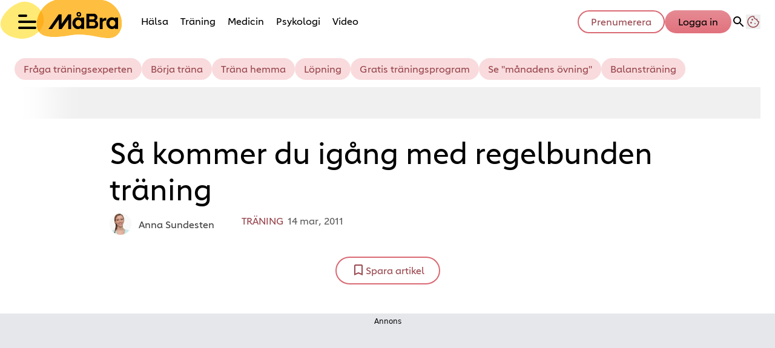

--- FILE ---
content_type: text/html; charset=utf-8
request_url: https://www.mabra.com/traning/sa-kommer-du-igang-med-regelbunden-traning/6618228
body_size: 22872
content:
<!DOCTYPE html><html lang="sv-SE"><head><meta charSet="utf-8" data-next-head=""/><link rel="preload" href="https://cdn.cookielaw.org/consent/tcf.stub.js" as="script" data-next-head=""/><link rel="preload" href="https://cdn.cookielaw.org/scripttemplates/otSDKStub.js" as="script" data-next-head=""/><link rel="preload" href="/common/js/consent/consent-conf.js?v=2.3.15-05" as="script"/><link rel="preload" href="/common/js/consent/consent-2.3.15.js" as="script" data-next-head=""/><link rel="icon" href="/favicon.png" data-next-head=""/><meta name="isAccessibleForFree" content="true" data-next-head=""/><meta name="viewport" content="initial-scale=1.0, width=device-width" data-next-head=""/><title data-next-head="">Så kommer du igång med regelbunden träning | MåBra</title><meta name="title" content="Så kommer du igång med regelbunden träning | MåBra" data-next-head=""/><meta name="description" content="" data-next-head=""/><link rel="canonical" href="https://www.mabra.com/traning/sa-kommer-du-igang-med-regelbunden-traning/6618228" data-next-head=""/><meta name="keywords" data-next-head=""/><meta property="og:type" content="article" data-next-head=""/><meta property="og:url" content="https://www.mabra.com/traning/sa-kommer-du-igang-med-regelbunden-traning/6618228" data-next-head=""/><meta property="og:title" content="Så kommer du igång med regelbunden träning" data-next-head=""/><meta property="og:description" content="" data-next-head=""/><meta name="page-modified" content="" data-next-head=""/><meta property="article:published_time" content="2011-03-14T11:38:18+01:00" data-next-head=""/><meta property="article:section" content="träning" data-next-head=""/><meta name="twitter:card" content="summary_large_image" data-next-head=""/><meta name="twitter:title" content="Så kommer du igång med regelbunden träning" data-next-head=""/><meta name="twitter:description" content="" data-next-head=""/><meta name="robots" content="max-image-preview:large" data-next-head=""/><link rel="preconnect" href="https://image.mabra.com/" data-next-head=""/><link rel="preconnect" href="https://securepubads.g.doubleclick.net" data-next-head=""/><link rel="dns-prefetch" href="https://securepubads.g.doubleclick.net" data-next-head=""/><link rel="preload" href="https://micro.rubiconproject.com/prebid/dynamic/13012.js" as="script" referrerPolicy="strict-origin-when-cross-origin" data-next-head=""/><link rel="preload" href="/common/js/ads/adnami-conf.js" as="script"/><link rel="preload" href="https://macro.adnami.io/macro/spec/adsm.macro.747590aa-4758-4281-839e-4b9b65def16a.js" as="script"/><link rel="preload" href="https://cdn.allermedia.se/seenthis/high-impact.min.js" as="script"/><link rel="preload" href="https://securepubads.g.doubleclick.net/tag/js/gpt.js" as="script" data-next-head=""/><link rel="preload" href="https://cdn.allermedia.se/se-aller-ads/prod/4.3.8/se/aller-ads.bundle.min.js?v=4.3.8-07" as="script" data-next-head=""/><link rel="preload" href="https://static.mabra.com/410a0449c506ce8785a8ee1158f0d4385e76c2c4/_next/static/media/0d812ac0eb799bd7-s.p.woff2" as="font" type="font/woff2" crossorigin="anonymous" data-next-font="size-adjust"/><link rel="preload" href="https://static.mabra.com/410a0449c506ce8785a8ee1158f0d4385e76c2c4/_next/static/media/0f30b28ecd7512f1-s.p.woff2" as="font" type="font/woff2" crossorigin="anonymous" data-next-font="size-adjust"/><link rel="preload" href="https://static.mabra.com/410a0449c506ce8785a8ee1158f0d4385e76c2c4/_next/static/media/5e92ff310a15b8a7-s.p.woff2" as="font" type="font/woff2" crossorigin="anonymous" data-next-font="size-adjust"/><link rel="preload" href="https://static.mabra.com/410a0449c506ce8785a8ee1158f0d4385e76c2c4/_next/static/css/3881c5e5e6718341.css" as="style"/><link rel="stylesheet" href="https://static.mabra.com/410a0449c506ce8785a8ee1158f0d4385e76c2c4/_next/static/css/3881c5e5e6718341.css" data-n-g=""/><link rel="preload" href="https://static.mabra.com/410a0449c506ce8785a8ee1158f0d4385e76c2c4/_next/static/css/f45795a83a7ff2d8.css" as="style"/><link rel="stylesheet" href="https://static.mabra.com/410a0449c506ce8785a8ee1158f0d4385e76c2c4/_next/static/css/f45795a83a7ff2d8.css"/><link rel="preload" href="https://static.mabra.com/410a0449c506ce8785a8ee1158f0d4385e76c2c4/_next/static/css/19685846a13f65c9.css" as="style"/><link rel="stylesheet" href="https://static.mabra.com/410a0449c506ce8785a8ee1158f0d4385e76c2c4/_next/static/css/19685846a13f65c9.css"/><noscript data-n-css=""></noscript><script defer="" nomodule="" src="https://static.mabra.com/410a0449c506ce8785a8ee1158f0d4385e76c2c4/_next/static/chunks/polyfills-42372ed130431b0a.js" type="a82b42a395c255616feb2ac8-text/javascript"></script><script defer="" src="https://static.mabra.com/410a0449c506ce8785a8ee1158f0d4385e76c2c4/_next/static/chunks/4587-14fbe8293bb703a4.js" type="a82b42a395c255616feb2ac8-text/javascript"></script><script defer="" src="https://static.mabra.com/410a0449c506ce8785a8ee1158f0d4385e76c2c4/_next/static/chunks/2696-a21c5042cbfd699f.js" type="a82b42a395c255616feb2ac8-text/javascript"></script><script defer="" src="https://static.mabra.com/410a0449c506ce8785a8ee1158f0d4385e76c2c4/_next/static/chunks/9274-557c1f40a07a746f.js" type="a82b42a395c255616feb2ac8-text/javascript"></script><script defer="" src="https://static.mabra.com/410a0449c506ce8785a8ee1158f0d4385e76c2c4/_next/static/chunks/9797.ba4eb23aee4ffd3e.js" type="a82b42a395c255616feb2ac8-text/javascript"></script><script defer="" src="https://static.mabra.com/410a0449c506ce8785a8ee1158f0d4385e76c2c4/_next/static/chunks/393.2d3dd57723bbc3b1.js" type="a82b42a395c255616feb2ac8-text/javascript"></script><script defer="" src="https://static.mabra.com/410a0449c506ce8785a8ee1158f0d4385e76c2c4/_next/static/chunks/3828-cdd572c61520d80c.js" type="a82b42a395c255616feb2ac8-text/javascript"></script><script defer="" src="https://static.mabra.com/410a0449c506ce8785a8ee1158f0d4385e76c2c4/_next/static/chunks/7034.ff6370420392ab15.js" type="a82b42a395c255616feb2ac8-text/javascript"></script><script defer="" src="https://static.mabra.com/410a0449c506ce8785a8ee1158f0d4385e76c2c4/_next/static/chunks/6460.e4cd275ce362d509.js" type="a82b42a395c255616feb2ac8-text/javascript"></script><script defer="" src="https://static.mabra.com/410a0449c506ce8785a8ee1158f0d4385e76c2c4/_next/static/chunks/7279-94e1e9a857a45da5.js" type="a82b42a395c255616feb2ac8-text/javascript"></script><script defer="" src="https://static.mabra.com/410a0449c506ce8785a8ee1158f0d4385e76c2c4/_next/static/chunks/6182.99f6c0e959571014.js" type="a82b42a395c255616feb2ac8-text/javascript"></script><script defer="" src="https://static.mabra.com/410a0449c506ce8785a8ee1158f0d4385e76c2c4/_next/static/chunks/5750.8689b48948391524.js" type="a82b42a395c255616feb2ac8-text/javascript"></script><script defer="" src="https://static.mabra.com/410a0449c506ce8785a8ee1158f0d4385e76c2c4/_next/static/chunks/3405.8dc1ebaf6860a786.js" type="a82b42a395c255616feb2ac8-text/javascript"></script><script defer="" src="https://static.mabra.com/410a0449c506ce8785a8ee1158f0d4385e76c2c4/_next/static/chunks/4257.d6badd289fdbdb6a.js" type="a82b42a395c255616feb2ac8-text/javascript"></script><script defer="" src="https://static.mabra.com/410a0449c506ce8785a8ee1158f0d4385e76c2c4/_next/static/chunks/1513.c9864a2d3b5a24ab.js" type="a82b42a395c255616feb2ac8-text/javascript"></script><script defer="" src="https://static.mabra.com/410a0449c506ce8785a8ee1158f0d4385e76c2c4/_next/static/chunks/2907.3571b68ee613dcaa.js" type="a82b42a395c255616feb2ac8-text/javascript"></script><script defer="" src="https://static.mabra.com/410a0449c506ce8785a8ee1158f0d4385e76c2c4/_next/static/chunks/1702.3761eed071125ccd.js" type="a82b42a395c255616feb2ac8-text/javascript"></script><script defer="" src="https://static.mabra.com/410a0449c506ce8785a8ee1158f0d4385e76c2c4/_next/static/chunks/7546.33469349bcaa29e0.js" type="a82b42a395c255616feb2ac8-text/javascript"></script><script defer="" src="https://static.mabra.com/410a0449c506ce8785a8ee1158f0d4385e76c2c4/_next/static/chunks/177.ee72a85014b96469.js" type="a82b42a395c255616feb2ac8-text/javascript"></script><script src="https://static.mabra.com/410a0449c506ce8785a8ee1158f0d4385e76c2c4/_next/static/chunks/webpack-a1e5894c059b1308.js" defer="" type="a82b42a395c255616feb2ac8-text/javascript"></script><script src="https://static.mabra.com/410a0449c506ce8785a8ee1158f0d4385e76c2c4/_next/static/chunks/framework-a2fe0be7ac145602.js" defer="" type="a82b42a395c255616feb2ac8-text/javascript"></script><script src="https://static.mabra.com/410a0449c506ce8785a8ee1158f0d4385e76c2c4/_next/static/chunks/main-d2a7a6f833846952.js" defer="" type="a82b42a395c255616feb2ac8-text/javascript"></script><script src="https://static.mabra.com/410a0449c506ce8785a8ee1158f0d4385e76c2c4/_next/static/chunks/pages/_app-3291e05e1d68fadf.js" defer="" type="a82b42a395c255616feb2ac8-text/javascript"></script><script src="https://static.mabra.com/410a0449c506ce8785a8ee1158f0d4385e76c2c4/_next/static/chunks/6231-0cd0690f3ac61e65.js" defer="" type="a82b42a395c255616feb2ac8-text/javascript"></script><script src="https://static.mabra.com/410a0449c506ce8785a8ee1158f0d4385e76c2c4/_next/static/chunks/8447-3966e7164050577a.js" defer="" type="a82b42a395c255616feb2ac8-text/javascript"></script><script src="https://static.mabra.com/410a0449c506ce8785a8ee1158f0d4385e76c2c4/_next/static/chunks/pages/(labrador)/%5Bdevice%5D/article/%5B%5B...params%5D%5D-141a9132a2f66eb9.js" defer="" type="a82b42a395c255616feb2ac8-text/javascript"></script><script src="https://static.mabra.com/410a0449c506ce8785a8ee1158f0d4385e76c2c4/_next/static/410a0449c506ce8785a8ee1158f0d4385e76c2c4/_buildManifest.js" defer="" type="a82b42a395c255616feb2ac8-text/javascript"></script><script src="https://static.mabra.com/410a0449c506ce8785a8ee1158f0d4385e76c2c4/_next/static/410a0449c506ce8785a8ee1158f0d4385e76c2c4/_ssgManifest.js" defer="" type="a82b42a395c255616feb2ac8-text/javascript"></script></head><body><div id="__next"><div id="modal"></div><div class="h-full relative scroll-smooth scroll-pt-40 __variable_47de98 __variable_3376d8"><header class="w-full max-w-grid mx-auto sticky top-0 left-0 z-menu group" id="menu" data-cts-object-group=""><div class="bg-white wings-white p-grid-m py-3 pb-0 lg:pb-6 gap-3 lg:h-21 grid grid-cols-[auto_auto_1fr] items-center relative wings !z-2 overflow-x-hidden lg:grid-cols-[auto_auto_1fr_auto] lg:overflow-x-visible"><label class="group/hamburger relative block cursor-pointer bg-transparent h-9 w-7.5 mb-1 sm:ml-1.5 mt-0.5 !w-6 sm:!w-7.5 z-1 cts-tracking-object" data-cts-object-category="menu" data-cts-object-name="open" data-cts-object-extra-info="[{&quot;type&quot;:&quot;main_navigation_menu&quot;}]"><input class="peer absolute left-0 top-0 h-full w-full cursor-pointer appearance-none" aria-label="Knapp för att öppna meny med länkar" role="switch" aria-checked="false" type="checkbox"/><hr class="absolute top-1/2 -mt-0.25 w-full transform rounded-full border-0 transition-all duration-300 ease-in-out h-1 bg-black first-of-type:w-1/2 peer-checked:first-of-type:w-full peer-checked:translate-y-0 peer-checked:last-of-type:-rotate-45 peer-checked:first-of-type:rotate-45 peer-checked:second-of-type:scale-x-0 third-of-type:hidden last-of-type:translate-y-2.5 first-of-type:-translate-y-2.5 first-of-type:!-translate-y-2 last-of-type:!translate-y-2 sm:first-of-type:!-translate-y-2.5 sm:last-of-type:!translate-y-2.5 peer-checked:first-of-type:!translate-y-0 peer-checked:last-of-type:!translate-y-0"/><hr class="absolute top-1/2 -mt-0.25 w-full transform rounded-full border-0 transition-all duration-300 ease-in-out h-1 bg-black first-of-type:w-1/2 peer-checked:first-of-type:w-full peer-checked:translate-y-0 peer-checked:last-of-type:-rotate-45 peer-checked:first-of-type:rotate-45 peer-checked:second-of-type:scale-x-0 third-of-type:hidden last-of-type:translate-y-2.5 first-of-type:-translate-y-2.5 first-of-type:!-translate-y-2 last-of-type:!translate-y-2 sm:first-of-type:!-translate-y-2.5 sm:last-of-type:!translate-y-2.5 peer-checked:first-of-type:!translate-y-0 peer-checked:last-of-type:!translate-y-0"/><hr class="absolute top-1/2 -mt-0.25 w-full transform rounded-full border-0 transition-all duration-300 ease-in-out h-1 bg-black first-of-type:w-1/2 peer-checked:first-of-type:w-full peer-checked:translate-y-0 peer-checked:last-of-type:-rotate-45 peer-checked:first-of-type:rotate-45 peer-checked:second-of-type:scale-x-0 third-of-type:hidden last-of-type:translate-y-2.5 first-of-type:-translate-y-2.5 first-of-type:!-translate-y-2 last-of-type:!translate-y-2 sm:first-of-type:!-translate-y-2.5 sm:last-of-type:!translate-y-2.5 peer-checked:first-of-type:!translate-y-0 peer-checked:last-of-type:!translate-y-0"/><hr class="absolute top-1/2 -mt-0.25 w-full transform rounded-full border-0 transition-all duration-300 ease-in-out h-1 bg-black first-of-type:w-1/2 peer-checked:first-of-type:w-full peer-checked:translate-y-0 peer-checked:last-of-type:-rotate-45 peer-checked:first-of-type:rotate-45 peer-checked:second-of-type:scale-x-0 third-of-type:hidden last-of-type:translate-y-2.5 first-of-type:-translate-y-2.5 first-of-type:!-translate-y-2 last-of-type:!translate-y-2 sm:first-of-type:!-translate-y-2.5 sm:last-of-type:!translate-y-2.5 peer-checked:first-of-type:!translate-y-0 peer-checked:last-of-type:!translate-y-0"/></label><a class="mr-2 sm:mx-2 mb-0.25 sm:mb-1 sm:w-auto transition-all" href="/" aria-label="Länk till MåBras startsida" colors="none"><header aria-label="MåBra logotyp och länk till startsida"><svg xmlns="http://www.w3.org/2000/svg" fill="none" viewBox="0 0 202 67" class="pointer-events-none absolute -top-0.5 left-0 h-[67px] w-[146px] sm:w-[202px]"><mask id="a" width="142" height="66" x="60" y="0" maskUnits="userSpaceOnUse" style="mask-type:alpha"><path fill="#4DA7B9" fill-rule="evenodd" d="M115.695 60.615c-35.346 5.904-51.496 1.809-54.655-13.23C57.156 28.9 73.349.593 100.877.593s29.235 2.1 62.568.991 50.396 44.522 27.61 60.465c-17.044 9.897-40.014-7.337-75.36-1.433" clip-rule="evenodd"></path></mask><g mask="url(#a)"><path fill="#FEBF40" fill-rule="evenodd" d="M115.695 60.615c-35.346 5.904-51.496 1.809-54.655-13.23C57.156 28.9 73.349.593 100.877.593s29.235 2.1 62.568.991 50.396 44.522 27.61 60.465c-17.044 9.897-40.014-7.337-75.36-1.433" clip-rule="evenodd"></path></g><path fill="#FFEA76" fill-rule="evenodd" d="M72.475 36.366c-.57 16.311-19.4 30.297-35.662 29.73C20.552 65.529.261 57.304.832 40.994 1.402 24.665 25.058 4.165 41.32 4.732c16.668.582 31.724 15.324 31.154 31.634" clip-rule="evenodd" style="mix-blend-mode:multiply"></path></svg><svg xmlns="http://www.w3.org/2000/svg" fill="none" aria-hidden="true" viewBox="0 0 63 16" class="relative z-10 !h-[30px] w-20 sm:w-[115px]"><path fill="currentColor" fill-rule="evenodd" d="M52.373 5.53h-.667a2.5 2.5 0 0 0-.668.086c-1.055.26-1.906 1.008-1.986 1.812V5.529h-2.646v10.102h2.645v-5.9a1.8 1.8 0 0 1 .212-.638 2.04 2.04 0 0 1 1.775-1.035h1.323V5.529z" clip-rule="evenodd"></path><path fill="currentColor" fill-rule="evenodd" d="m17.907 2.371-5.972 8.519V2.37H9.29L0 15.627h3.318L9.277 7.11v8.518h2.65l4.229-6.033-4.22 6.033 5.963-8.49v-.028 8.518h2.646V2.38h-2.638z" clip-rule="evenodd"></path><path fill="currentColor" fill-rule="evenodd" d="M27.53 3.269a.915.915 0 0 1-.912-.922c0-.51.407-.921.912-.921.504 0 .911.411.911.921a.913.913 0 0 1-.912.922m0-3.051a2.125 2.125 0 0 0-2.118 2.133c0 1.177.946 2.133 2.117 2.133a2.126 2.126 0 0 0 2.118-2.133c0-1.18-.946-2.133-2.117-2.133" clip-rule="evenodd"></path><path fill="currentColor" fill-rule="evenodd" d="M40.64 12.853h-3.661V9.175h3.66c.99 0 1.794.825 1.794 1.839s-.804 1.839-1.794 1.839M36.975 4.1h3.456c.75 0 1.357.622 1.357 1.39 0 .77-.607 1.391-1.357 1.391h-3.456zm5.605 3.708a3.18 3.18 0 0 0 1.744-2.82c0-1.756-1.438-3.17-3.209-3.17h-6.703V15.15h6.726c.313 0 .63-.016.936-.095A3.806 3.806 0 0 0 45 11.355c.004-1.609-1.001-2.98-2.42-3.547" clip-rule="evenodd"></path><path fill="currentColor" fill-rule="evenodd" d="M60.328 11.451c-.403 1.037-1.354 1.78-2.471 1.78-1.475 0-2.676-1.306-2.676-2.9 0-1.599 1.2-2.896 2.676-2.896 1.117 0 2.068.74 2.47 1.787.138.346.207.723.207 1.12.007.386-.069.756-.206 1.11m0-6.249v.783a4.8 4.8 0 0 0-2.89-.967c-2.769 0-5.026 2.385-5.026 5.333 0 2.94 2.257 5.333 5.026 5.333a4.83 4.83 0 0 0 2.89-.968v.796H63V5.201z" clip-rule="evenodd"></path><path fill="currentColor" fill-rule="evenodd" d="M29.622 11.451c-.403 1.037-1.354 1.78-2.47 1.78-1.476 0-2.677-1.306-2.677-2.9 0-1.599 1.201-2.896 2.676-2.896 1.117 0 2.068.74 2.471 1.787.137.346.206.723.206 1.12.008.386-.069.756-.206 1.11m0-6.249v.783a4.8 4.8 0 0 0-2.89-.967c-2.769 0-5.026 2.385-5.026 5.333 0 2.94 2.257 5.333 5.026 5.333a4.84 4.84 0 0 0 2.89-.968v.796h2.672V5.201z" clip-rule="evenodd"></path></svg></header></a><nav class="relative overflow-x-auto overflow-y-hidden row-start-2 col-span-3 -mx-4 lg:row-auto lg:col-auto lg:mx-0 lg:group-data-[open]:max-w-screen-sm"><ul class="px-4 lg:pl-2 gap-2 sm:gap-3 lg:gap-0 flex group-data-[open]:hidden flex-row items-center overflow-x-auto overflow-y-hidden" aria-label="Navigering för innehållskategorier"><li><a class="p-2.5 text-preheadline self-center sm:aria-[current=page]:no-underline aria-[current=page]:underline aria-[current=page]:underline-offset-8 aria-[current=page]:decoration-[3px] aria-[current=page]:decoration-cherry-blossom-300" href="/halsa" aria-label="Länk till kategorin Hälsa">Hälsa</a></li><li><a class="p-2.5 text-preheadline self-center sm:aria-[current=page]:no-underline aria-[current=page]:underline aria-[current=page]:underline-offset-8 aria-[current=page]:decoration-[3px] aria-[current=page]:decoration-cherry-blossom-300" href="/traning" aria-label="Länk till kategorin Träning">Träning</a></li><li><a class="p-2.5 text-preheadline self-center sm:aria-[current=page]:no-underline aria-[current=page]:underline aria-[current=page]:underline-offset-8 aria-[current=page]:decoration-[3px] aria-[current=page]:decoration-cherry-blossom-300" href="/medicin" aria-label="Länk till kategorin Medicin">Medicin</a></li><li><a class="p-2.5 text-preheadline self-center sm:aria-[current=page]:no-underline aria-[current=page]:underline aria-[current=page]:underline-offset-8 aria-[current=page]:decoration-[3px] aria-[current=page]:decoration-cherry-blossom-300" href="/psykologi" aria-label="Länk till kategorin Psykologi">Psykologi</a></li><li><a class="p-2.5 text-preheadline self-center sm:aria-[current=page]:no-underline aria-[current=page]:underline aria-[current=page]:underline-offset-8 aria-[current=page]:decoration-[3px] aria-[current=page]:decoration-cherry-blossom-300" href="/video/" aria-label="Länk till Måbras Video-sida">Video</a></li></ul><search><form class="bg-transparent w-full h-12 gap-x-2 hidden lg:group-data-[open]:flex flex-row items-center" action="/search/" method="GET"><div class="group flex w-full flex-col items-start gap-y-1 flex-grow"><div class="relative flex w-full flex-col items-start gap-y-1"><div class="relative flex w-full flex-col items-start gap-y-1"><input class="outline-primary-200 focus:bg-primary-50 w-full rounded p-2 outline-0 outline-offset-1 transition-all group-data-[status=error]:outline-4 group-data-[status=error]:outline-error-200 hover:not-focus:bg-white hover:not-focus:outline-0 hover:not-focus:ring-1 focus:outline-4 focus:ring-2 bg-white shadow-[0_0_0_0] shadow-success-200 outline-none ring-1 ring-inset ring-gray-300 placeholder:text-gray-700 group-data-[status=error]:bg-white group-data-[status=error]:shadow-[0_0_0_0] group-data-[status=error]:outline-none group-data-[status=error]:ring-1 group-data-[status=error]:ring-inset group-data-[status=error]:ring-error-500 group-data-[status=error]:placeholder:text-gray-700 group-data-[status=error]:hover:ring-error-500 hover:not-focus:shadow-[0_0_0_0] hover:not-focus:shadow-success-200 hover:not-focus:ring-success-500 focus:shadow-[0_0_10px_0] focus:shadow-success-200 focus:ring-success-500 h-10 peer-[.absolute]/icon:pr-7 !w-full" id=":Rpmq6:" name="s" placeholder="Sök..." value=""/></div></div></div><button class="active:ring-0 duration-200 ease-in-out focus:outline-none focus:ring-4 hover:ring-0 inline-flex items-center justify-center outline-none ring-0 rounded-full transition-all after:shadow-[0px_0px_2px_2px] after:rounded-[50%] after:-z-50 after:absolute after:-bottom-0.5 after:left-0 border-2 bg-origin-border relative whitespace-nowrap py-2.5 px-6 pt-2 pb-2.5 text-headline-xs gap-2.5 after:h-0.25 after:w-full active:bg-gradient-to-b active:from-cherry-blossom-300 active:to-cherry-blossom-200 after:bg-black/10 after:shadow-black/10 from-cherry-blossom-300 bg-gradient-to-b to-[#E1727D] border-transparent focus:bg-gradient-to-b focus:from-cherry-blossom-300 focus:ring-cannon-pink-400 focus:to-cherry-blossom-200 hover:bg-cherry-blossom-300 hover:to-cherry-blossom-300 text-black" type="submit"><div class="visible contents">Sök</div></button></form></search></nav><nav class="gap-x-1.5 lg:gap-x-3 flex flex-row items-center justify-self-end"><a class="active:ring-0 duration-200 ease-in-out focus:outline-none focus:ring-4 hover:ring-0 inline-flex items-center justify-center outline-none ring-0 rounded-full transition-all after:rounded-[50%] after:-z-50 after:absolute after:-bottom-0.5 after:left-0 border-2 bg-origin-border relative whitespace-nowrap py-2 px-5 pt-1 pb-1.5 gap-1.5 after:hidden text-headline-2xs sm:text-headline-xs !px-2 sm:!px-3 md:!px-5 active:bg-gradient-to-b active:from-cherry-blossom-300 active:text-black active:to-cherry-blossom-200 after:shadow-none bg-white border-cherry-blossom-400 focus:active:border-transparent focus:bg-gradient-to-b focus:border-cannon-pink-400 focus:from-cherry-blossom-300 focus:hover:border-cannon-pink-400 focus:ring-cannon-pink-400 focus:text-black focus:to-cherry-blossom-200 hover:bg-cherry-blossom-300 hover:border-cherry-blossom-300 hover:text-black text-cherry-blossom-500" href="https://www.prenumerera.se/tidningar/mabra?utm_source=mabra.com&amp;utm_medium=menu&amp;utm_campaign=mabra" variant="alternative" target="_blank" aria-label="Länk till att prenumerera på Måbra">Prenumerera</a><a class="active:ring-0 duration-200 ease-in-out focus:outline-none focus:ring-4 hover:ring-0 inline-flex items-center justify-center outline-none ring-0 rounded-full transition-all after:shadow-[0px_0px_2px_2px] after:rounded-[50%] after:-z-50 after:absolute after:-bottom-0.5 after:left-0 border-2 bg-origin-border relative whitespace-nowrap py-2 px-5 pt-1 pb-1.5 gap-1.5 after:hidden text-headline-2xs sm:text-headline-xs !px-2 sm:!px-3 md:!px-5 active:bg-gradient-to-b active:from-cherry-blossom-300 active:to-cherry-blossom-200 after:bg-black/10 after:shadow-black/10 from-cherry-blossom-300 bg-gradient-to-b to-[#E1727D] border-transparent focus:bg-gradient-to-b focus:from-cherry-blossom-300 focus:ring-cannon-pink-400 focus:to-cherry-blossom-200 hover:bg-cherry-blossom-300 hover:to-cherry-blossom-300 text-black" href="https://login.allermedia.se?return=https%3A%2F%2Fwww.mabra.com" rel="nofollow" target="_blank" aria-label="Länk till logga in på konto">Logga in</a><nav class="flex flex-row items-center gap-x-1.5 justify-self-end lg:gap-x-3" aria-label="Navigering för användarrelaterade åtgärder"><svg stroke="currentColor" fill="currentColor" stroke-width="0" viewBox="0 0 24 24" class="h-6 w-6 self-center cursor-pointer hidden md:block" name="search" aria-label="Knapp för att öppna sökfunktionen på Måbra" height="1em" width="1em" xmlns="http://www.w3.org/2000/svg"><path fill="none" d="M0 0h24v24H0z"></path><path d="M15.5 14h-.79l-.28-.27A6.471 6.471 0 0 0 16 9.5 6.5 6.5 0 1 0 9.5 16c1.61 0 3.09-.59 4.23-1.57l.27.28v.79l5 4.99L20.49 19l-4.99-5zm-6 0C7.01 14 5 11.99 5 9.5S7.01 5 9.5 5 14 7.01 14 9.5 11.99 14 9.5 14z"></path></svg><button type="button" title="Cookies"><svg xmlns="http://www.w3.org/2000/svg" fill="none" viewBox="0 0 24 24" class="h-6 w-6 text-cherry-blossom-500" name="cookie" aria-label="Knapp för att öppna inställningar för cookies på Måbra"><path fill="currentColor" d="M12 21.75a9.5 9.5 0 0 1-3.803-.768 9.9 9.9 0 0 1-3.095-2.084 9.9 9.9 0 0 1-2.084-3.095A9.5 9.5 0 0 1 2.25 12q0-1.905.735-3.665A10.2 10.2 0 0 1 5.01 5.213 9.8 9.8 0 0 1 8.072 3.04q1.773-.814 3.832-.814.454 0 .928.04t.964.137q-.148 1.125.213 2.082.36.956 1.072 1.61a4.2 4.2 0 0 0 1.71.936q1 .284 2.138.072-.477 1.475.404 2.738.88 1.264 2.386 1.381.015.17.023.316.008.145.008.315a9.6 9.6 0 0 1-.77 3.831 10.2 10.2 0 0 1-2.09 3.15 9.8 9.8 0 0 1-3.095 2.134A9.3 9.3 0 0 1 12 21.75M10.505 9.904q.582 0 .99-.414.41-.413.409-.995 0-.582-.41-.99a1.36 1.36 0 0 0-.994-.409q-.578 0-.99.41a1.35 1.35 0 0 0-.414.994q0 .577.414.99.413.414.995.414m-2 5q.582 0 .99-.414.41-.413.409-.995 0-.582-.41-.99a1.36 1.36 0 0 0-.994-.409q-.578 0-.99.41a1.35 1.35 0 0 0-.414.994q0 .577.414.99.413.414.995.414m6.5 1a.86.86 0 0 0 .64-.264.89.89 0 0 0 .259-.645.87.87 0 0 0-.26-.64.88.88 0 0 0-.644-.259.88.88 0 0 0-.64.26.87.87 0 0 0-.264.644q0 .377.264.64.263.264.645.264m-3.003 4.346q3.14 0 5.572-2.22t2.666-5.644q-1.288-.54-2.015-1.5a4.8 4.8 0 0 1-.92-2.23q-1.99-.228-3.371-1.564-1.38-1.336-1.609-3.357-1.952-.09-3.537.628a8.3 8.3 0 0 0-2.702 1.92 8.8 8.8 0 0 0-1.727 2.715Q3.75 10.51 3.75 12q0 3.42 2.414 5.836 2.415 2.415 5.838 2.414"></path></svg></button></nav></nav></div><div id="navigationDrawer" class="bg-white wings-white px-3 py-5 w-full h-[calc(100dvh_-_100%)] gap-y-5 sm:px-8 sm:py-8 md:px-16 md:py-10 lg:px-25 lg:py-13 -translate-y-[120%] -z-2 absolute flex-col flex group-data-[open]:translate-y-0 left-0 overflow-y-auto overflow-x-hidden top-full transition-transform wings lg:overflow-visible"><search><form class="bg-transparent w-full h-12 gap-x-2 max-w-screen-sm mx-auto [&amp;_button]:hidden flex flex-row items-center sm:[&amp;_button]:block lg:hidden" action="/search/" method="GET"><div class="group flex w-full flex-col items-start gap-y-1 flex-grow"><div class="relative flex w-full flex-col items-start gap-y-1"><div class="relative flex w-full flex-col items-start gap-y-1"><input class="outline-primary-200 focus:bg-primary-50 w-full rounded p-2 outline-0 outline-offset-1 transition-all group-data-[status=error]:outline-4 group-data-[status=error]:outline-error-200 hover:not-focus:bg-white hover:not-focus:outline-0 hover:not-focus:ring-1 focus:outline-4 focus:ring-2 bg-white shadow-[0_0_0_0] shadow-success-200 outline-none ring-1 ring-inset ring-gray-300 placeholder:text-gray-700 group-data-[status=error]:bg-white group-data-[status=error]:shadow-[0_0_0_0] group-data-[status=error]:outline-none group-data-[status=error]:ring-1 group-data-[status=error]:ring-inset group-data-[status=error]:ring-error-500 group-data-[status=error]:placeholder:text-gray-700 group-data-[status=error]:hover:ring-error-500 hover:not-focus:shadow-[0_0_0_0] hover:not-focus:shadow-success-200 hover:not-focus:ring-success-500 focus:shadow-[0_0_10px_0] focus:shadow-success-200 focus:ring-success-500 h-10 peer-[.absolute]/icon:pr-7 !w-full" id=":R2qq6:" name="s" placeholder="Sök..." value=""/></div></div></div><button class="active:ring-0 duration-200 ease-in-out focus:outline-none focus:ring-4 hover:ring-0 inline-flex items-center justify-center outline-none ring-0 rounded-full transition-all after:shadow-[0px_0px_2px_2px] after:rounded-[50%] after:-z-50 after:absolute after:-bottom-0.5 after:left-0 border-2 bg-origin-border relative whitespace-nowrap py-2.5 px-6 pt-2 pb-2.5 text-headline-xs gap-2.5 after:h-0.25 after:w-full active:bg-gradient-to-b active:from-cherry-blossom-300 active:to-cherry-blossom-200 after:bg-black/10 after:shadow-black/10 from-cherry-blossom-300 bg-gradient-to-b to-[#E1727D] border-transparent focus:bg-gradient-to-b focus:from-cherry-blossom-300 focus:ring-cannon-pink-400 focus:to-cherry-blossom-200 hover:bg-cherry-blossom-300 hover:to-cherry-blossom-300 text-black" type="submit"><div class="visible contents">Sök</div></button></form></search><nav class="sm:gap-3 md:gap-4 h-full sm:grid sm:grid-cols-2 md:grid-cols-3 lg:grid-cols-4 lg:overflow-y-auto transition-opacity opacity-0 pointer-events-none group-data-[open]:opacity-100 group-data-[open]:pointer-events-auto sm:grid-rows-[min-content_auto]" aria-label="Navigeringsmeny"><ul class="gap-0 flex flex-col"><li><a class="text-black py-3.5 sm:py-2 gap-2 sm:gap-1 text-preamble-sm flex items-center cts-tracking-object" href="/halsa" aria-label="Länk till kategorin Hälsa" data-cts-object-category="menu" data-cts-object-extra-info="[{&quot;type&quot;:&quot;main_navigation_menu&quot;}]" data-cts-object-url="/halsa" data-cts-object-name="Hälsa" data-depth="1">Hälsa</a></li><li><a class="text-black py-3.5 sm:py-2 gap-2 sm:gap-1 text-preamble-sm flex items-center cts-tracking-object" href="/traning" aria-label="Länk till kategorin Träning" data-cts-object-category="menu" data-cts-object-extra-info="[{&quot;type&quot;:&quot;main_navigation_menu&quot;}]" data-cts-object-url="/traning" data-cts-object-name="Träning" data-depth="1">Träning</a></li><li><a class="text-black py-3.5 sm:py-2 gap-2 sm:gap-1 text-preamble-sm flex items-center cts-tracking-object" href="/medicin" aria-label="Länk till kategorin Medicin" data-cts-object-category="menu" data-cts-object-extra-info="[{&quot;type&quot;:&quot;main_navigation_menu&quot;}]" data-cts-object-url="/medicin" data-cts-object-name="Medicin" data-depth="1">Medicin</a></li><li><a class="text-black py-3.5 sm:py-2 gap-2 sm:gap-1 text-preamble-sm flex items-center cts-tracking-object" href="/psykologi" aria-label="Länk till kategorin Psykologi" data-cts-object-category="menu" data-cts-object-extra-info="[{&quot;type&quot;:&quot;main_navigation_menu&quot;}]" data-cts-object-url="/psykologi" data-cts-object-name="Psykologi" data-depth="1">Psykologi</a></li><li><a class="text-black py-3.5 sm:py-2 gap-2 sm:gap-1 text-preamble-sm flex items-center cts-tracking-object" href="/relationer" aria-label="Länk till kategorin Relationer" data-cts-object-category="menu" data-cts-object-extra-info="[{&quot;type&quot;:&quot;main_navigation_menu&quot;}]" data-cts-object-url="/relationer" data-cts-object-name="Relationer" data-depth="1">Relationer</a></li></ul><ul class="gap-0 flex flex-col"><li><a class="text-black py-3.5 sm:py-2 gap-2 sm:gap-1 text-preamble-sm flex items-center cts-tracking-object" href="/nyttig-mat" aria-label="Länk till kategorin Nyttig mat" data-cts-object-category="menu" data-cts-object-extra-info="[{&quot;type&quot;:&quot;main_navigation_menu&quot;}]" data-cts-object-url="/nyttig-mat" data-cts-object-name="Nyttig mat" data-depth="1">Nyttig mat</a></li><li><a class="text-black py-3.5 sm:py-2 gap-2 sm:gap-1 text-preamble-sm flex items-center cts-tracking-object" href="/fraga-experterna" aria-label="Länk till kategorin Fråga experterna" data-cts-object-category="menu" data-cts-object-extra-info="[{&quot;type&quot;:&quot;main_navigation_menu&quot;}]" data-cts-object-url="/fraga-experterna" data-cts-object-name="Fråga experterna" data-depth="1">Fråga experterna</a></li><li><a class="text-black py-3.5 sm:py-2 gap-2 sm:gap-1 text-preamble-sm flex items-center cts-tracking-object" href="/senaste-nytt" aria-label="Länk till kategorin Senaste nytt" data-cts-object-category="menu" data-cts-object-extra-info="[{&quot;type&quot;:&quot;main_navigation_menu&quot;}]" data-cts-object-url="/senaste-nytt" data-cts-object-name="Senaste nytt" data-depth="1">Senaste nytt</a></li><li><a class="text-black py-3.5 sm:py-2 gap-2 sm:gap-1 text-preamble-sm flex items-center cts-tracking-object" href="/video" aria-label="Länk till Måbras Video-sida" data-cts-object-category="menu" data-cts-object-extra-info="[{&quot;type&quot;:&quot;main_navigation_menu&quot;}]" data-cts-object-url="/video" data-cts-object-name="Video" data-depth="1">Video<svg stroke="currentColor" fill="currentColor" stroke-width="0" viewBox="0 0 24 24" class="h-4.5 w-4.5" name="externalLink" height="1em" width="1em" xmlns="http://www.w3.org/2000/svg"><path fill="none" d="M0 0h24v24H0V0z"></path><path d="M19 19H5V5h7V3H5a2 2 0 0 0-2 2v14a2 2 0 0 0 2 2h14c1.1 0 2-.9 2-2v-7h-2v7zM14 3v2h3.59l-9.83 9.83 1.41 1.41L19 6.41V10h2V3h-7z"></path></svg></a></li><li><a class="text-black py-3.5 sm:py-2 gap-2 sm:gap-1 text-preamble-sm flex items-center cts-tracking-object" href="/reportage" aria-label="Länk till kategorin Reportage" data-cts-object-category="menu" data-cts-object-extra-info="[{&quot;type&quot;:&quot;main_navigation_menu&quot;}]" data-cts-object-url="/reportage" data-cts-object-name="Reportage" data-depth="1">Reportage</a></li><li><a class="text-black py-3.5 sm:py-2 gap-2 sm:gap-1 text-preamble-sm flex items-center cts-tracking-object" href="/mode-och-skonhet" aria-label="Länk till kategorin Mode och skönhet" data-cts-object-category="menu" data-cts-object-extra-info="[{&quot;type&quot;:&quot;main_navigation_menu&quot;}]" data-cts-object-url="/mode-och-skonhet" data-cts-object-name="Mode &amp; skönhet" data-depth="1">Mode & skönhet</a></li></ul><ul class="gap-0 flex flex-col"><li><a class="text-black py-3.5 sm:py-2 gap-2 sm:gap-1 text-preamble-sm flex items-center cts-tracking-object" href="/resor" aria-label="Länk till kategorin Resor" data-cts-object-category="menu" data-cts-object-extra-info="[{&quot;type&quot;:&quot;main_navigation_menu&quot;}]" data-cts-object-url="/resor" data-cts-object-name="Resor" data-depth="1">Resor</a></li><li><a class="text-black py-3.5 sm:py-2 gap-2 sm:gap-1 text-preamble-sm flex items-center cts-tracking-object" href="/feelgood" aria-label="Länk till kategorin Feelgood" data-cts-object-category="menu" data-cts-object-extra-info="[{&quot;type&quot;:&quot;main_navigation_menu&quot;}]" data-cts-object-url="/feelgood" data-cts-object-name="Feelgood" data-depth="1">Feelgood</a></li><li><a class="text-black py-3.5 sm:py-2 gap-2 sm:gap-1 text-preamble-sm flex items-center cts-tracking-object" href="https://www.motherhood.se" aria-label="Länk till Motherhood.se" data-cts-object-category="menu" data-cts-object-extra-info="[{&quot;type&quot;:&quot;main_navigation_menu&quot;}]" data-cts-object-url="https://www.motherhood.se" data-cts-object-name="Motherhood" data-depth="1"><svg xmlns="http://www.w3.org/2000/svg" fill="currentColor" fill-rule="evenodd" viewBox="0 0 79 37" class="mr-3 w-[34px] text-[#DB1717]"><path d="M18.759 22.735h1.178v3.713h-4.238v-3.713h1.177v-1.822h-7.37v1.822h1.177v12.466H9.506V37h7.37v-1.799h-1.177v-6.608h4.238v6.608h-1.178V37h7.382v-1.799h-1.189V22.735h1.189v-1.822h-7.382zm16.797 11.796q-.403.721-1.173.721-1.137 0-2.073-1.742c-.936-1.742-.936-2.541-.936-4.137q0-1.294.402-1.998c.402-.704.643-.704 1.125-.704q1.125 0 2.09 1.725c.965 1.725.965 2.489.965 4.018q0 1.397-.402 2.117zm-1.871-9.597q-2.926 0-4.838 1.708c-1.912 1.708-1.913 2.582-1.913 4.33s.637 3.189 1.913 4.324 2.888 1.702 4.838 1.702q2.913 0 4.815-1.708c1.902-1.708 1.901-2.579 1.901-4.319s-.638-3.182-1.913-4.324-2.876-1.714-4.803-1.714zm16.13 9.597q-.403.721-1.173.721-1.137 0-2.073-1.742c-.936-1.742-.936-2.541-.936-4.137q0-1.294.403-1.998c.403-.704.643-.704 1.125-.704q1.125 0 2.09 1.725c.965 1.725.966 2.489.966 4.018q0 1.397-.403 2.117zm-1.871-9.596q-2.925 0-4.838 1.708c-1.913 1.708-1.913 2.582-1.913 4.33s.637 3.189 1.913 4.324S45.994 37 47.944 37q2.914 0 4.815-1.708c1.901-1.708 1.901-2.578 1.901-4.319s-.638-3.182-1.913-4.324-2.876-1.714-4.803-1.714m15.14 8.87a1.3 1.3 0 0 1-.464.317q-.27.11-.59.109-1.111 0-1.765-1.136c-.654-1.136-.653-1.79-.653-3.097q0-1.65.516-2.572c.516-.922.821-.923 1.432-.923q.652 0 1.089.577c.437.577.436.88.436 1.488zm-.825-10.317.825-.265v2.035a3.9 3.9 0 0 0-.997-.398 5 5 0 0 0-1.135-.121q-2.303 0-3.902 1.932c-1.599 1.932-1.599 2.905-1.599 4.85q0 2.445 1.22 3.962C57.891 37 58.534 37 59.818 37q.802 0 1.627-.421c.825-.421 1.096-.694 1.639-1.24l.309 1.326h4.687V35.2h-.825V21.873l.871-.277v-1.488L62.259 22zM12.593 5.967l.597 9.127h-1.392v1.798h7.214v-1.798H17.96L16.849 2.637h1.368V.805L12.85.816a8 8 0 0 1-.228.87l-.368.974-2.701 6.015-2.233-5.67-.298-.829L6.56.816H1.1v1.821h1.169L.959 15.094H0v1.798h4.595v-1.798H3.133l.935-9.127a50 50 0 0 1 1.882 5.629 37 37 0 0 1 1.017 5.295h2.409q.292-2.42 1.111-5.209c.819-2.789 1.247-3.764 2.105-5.716zm11.263 1.299q.402-.704 1.125-.704 1.125 0 2.09 1.725c.965 1.725.965 2.49.965 4.018q0 1.396-.403 2.117c-.403.721-.659.721-1.172.721q-1.137 0-2.073-1.742c-.936-1.742-.935-2.541-.935-4.137q0-1.294.402-1.998zm1.907 9.625q2.913 0 4.815-1.708c1.902-1.708 1.901-2.578 1.901-4.319s-.638-3.182-1.913-4.324-2.876-1.714-4.803-1.714q-2.925 0-4.838 1.708c-1.913 1.708-1.913 2.582-1.913 4.33s.638 3.19 1.913 4.324 2.888 1.703 4.838 1.703m22.109-2.227h-.823V8.119a4 4 0 0 1 1.026-.678 2.5 2.5 0 0 1 1.037-.241q.637 0 .956.37c.319.37.319.613.319 1.098v5.996h-.823v1.423h5.888v-1.423h-.835V7.962q0-1.636-.881-2.55c-.881-.914-1.402-.913-2.445-.913q-.904 0-1.959.488c-1.055.488-1.464.82-2.283 1.485V1.715l.869-.269V0l-5.934 1.838v1.446l.835-.258v11.638h-.835v1.423h5.887zm12.349-7.533q.296-.465.82-.465.625 0 1.166.641c.541.641.668 1.043.921 1.845l-2.879 1.203a5.7 5.7 0 0 1-.24-.931 6 6 0 0 1-.084-.999q0-.828.296-1.294m1.355 9.761q1.74 0 3.158-.749c1.418-.749 1.811-1.267 2.599-2.304l-.826-.897q-.58.59-1.261.885c-.681.295-.941.295-1.461.295q-.96 0-1.702-.516c-.742-.516-.909-.853-1.244-1.527l4.43-1.839q.624-.261 1.272-.426c.648-.165.647-.21.647-.301q0-.351-.441-1.271c-.441-.92-.649-1.158-1.066-1.635q-.748-.885-1.729-1.333c-.981-.448-1.373-.449-2.154-.449q-2.287 0-3.921 1.754c-1.634 1.754-1.635 2.612-1.635 4.33q0 2.61 1.495 4.296c1.495 1.686 2.276 1.685 3.838 1.685zm15.64-12.871-.244.543a5 5 0 0 0-.814-.318 2.5 2.5 0 0 0-.67-.11q-.52 0-.991.428c-.471.428-.792.94-1.434 1.965q-.255-.74-.858-1.317c-.603-.577-.947-.744-1.633-1.075l-2.447 3.028.82.948.42-.358q.21.139.288.3c.078.161.077.316.077.624v5.94h-.786v1.468h5.98v-1.468h-1.152V9.696q0-.843.388-1.323c.388-.48.612-.48 1.063-.48q.31 0 .758.127a11 11 0 0 1 1.102.393l1.34-3.953zM40.495 14.303l-.191.079a1.5 1.5 0 0 1-.461.083q-.574 0-.814-.379c-.24-.379-.239-.682-.239-1.29v-6.12h1.774q.168 0 .24-.077c.072-.077.088-.195.12-.432l.252-1.397H38.79V1.881l-1.233-.272q-.515 1.374-1.586 2.296c-1.071.922-1.614 1.081-2.7 1.397v1.373h1.125v6.866q0 1.776.754 2.563c.754.787 1.313.787 2.43.787q1.005 0 2.011-.473a6.4 6.4 0 0 0 1.601-1.1z"></path></svg>Motherhood<svg stroke="currentColor" fill="currentColor" stroke-width="0" viewBox="0 0 24 24" class="h-4.5 w-4.5" name="externalLink" height="1em" width="1em" xmlns="http://www.w3.org/2000/svg"><path fill="none" d="M0 0h24v24H0V0z"></path><path d="M19 19H5V5h7V3H5a2 2 0 0 0-2 2v14a2 2 0 0 0 2 2h14c1.1 0 2-.9 2-2v-7h-2v7zM14 3v2h3.59l-9.83 9.83 1.41 1.41L19 6.41V10h2V3h-7z"></path></svg></a></li></ul><ul class="gap-0 flex flex-col"><div class="group/accordion"><div class="flex items-center justify-between"><span class=""><li><a class="text-black py-3.5 sm:py-2 gap-2 sm:gap-1 text-preamble-sm flex items-center" colors="bar" variant="bar" data-depth="1">Mer</a></li></span><div class="cursor-pointer pr-4 transition-transform group-[[data-open]&gt;:first-child]/accordion:[transform:rotateX(180deg)] md:hidden"><svg stroke="currentColor" fill="currentColor" stroke-width="0" viewBox="0 0 24 24" class="h-6 w-6" name="showMore" height="1em" width="1em" xmlns="http://www.w3.org/2000/svg"><path fill="none" d="M24 24H0V0h24v24z" opacity=".87"></path><path d="M16.59 8.59 12 13.17 7.41 8.59 6 10l6 6 6-6-1.41-1.41z"></path></svg></div></div><div class="hidden group-[[data-open]&gt;]/accordion:block md:block"><li><a class="text-black py-3.5 sm:py-2 gap-2 sm:gap-1 text-headline-xs block cts-tracking-object" href="https://www.prenumerera.se/tidningar/mabra?utm_source=mabra.com&amp;utm_medium=menu&amp;utm_campaign=mabra" aria-label="Länk till att prenumerera på Måbra" data-cts-object-category="menu" data-cts-object-extra-info="[{&quot;type&quot;:&quot;main_navigation_menu&quot;}]" data-cts-object-url="https://www.prenumerera.se/tidningar/mabra?utm_source=mabra.com&amp;utm_medium=menu&amp;utm_campaign=mabra" data-cts-object-name="Prenumerera" data-depth="2" target="_blank">Prenumerera</a></li><li><a class="text-black py-3.5 sm:py-2 gap-2 sm:gap-1 text-headline-xs block cts-tracking-object" href="/halsoverktyg/nyhetsbrev" aria-label="Länk till att prenumerera på Måbras nyhetsbrev" data-cts-object-category="menu" data-cts-object-extra-info="[{&quot;type&quot;:&quot;main_navigation_menu&quot;}]" data-cts-object-url="/halsoverktyg/nyhetsbrev" data-cts-object-name="Nyhetsbrev" data-depth="2">Nyhetsbrev</a></li><li><a class="text-black py-3.5 sm:py-2 gap-2 sm:gap-1 text-headline-xs block cts-tracking-object" href="/kontakt" aria-label="Länk till hur du kan kontakta Måbra" data-cts-object-category="menu" data-cts-object-extra-info="[{&quot;type&quot;:&quot;main_navigation_menu&quot;}]" data-cts-object-url="/kontakt" data-cts-object-name="Kontakt" data-depth="2">Kontakt</a></li><li><a class="text-black py-3.5 sm:py-2 gap-2 sm:gap-1 text-headline-xs block cts-tracking-object" href="/om-oss" aria-label="Länk till information om oss" data-cts-object-category="menu" data-cts-object-extra-info="[{&quot;type&quot;:&quot;main_navigation_menu&quot;}]" data-cts-object-url="/om-oss" data-cts-object-name="Om oss" data-depth="2">Om oss</a></li><li><a class="text-black py-3.5 sm:py-2 gap-2 sm:gap-1 text-headline-xs block cts-tracking-object" href="/om-cookies" aria-label="Länk till information om cookies på Måbra" data-cts-object-category="menu" data-cts-object-extra-info="[{&quot;type&quot;:&quot;main_navigation_menu&quot;}]" data-cts-object-url="/om-cookies" data-cts-object-name="Om cookies" data-depth="2">Om cookies</a></li><li><a class="text-black py-3.5 sm:py-2 gap-2 sm:gap-1 text-headline-xs block cts-tracking-object" href="/" aria-label="Länk till att hantera inställningar för cookies på Måbra" data-cts-object-category="menu" data-cts-object-extra-info="[{&quot;type&quot;:&quot;main_navigation_menu&quot;}]" data-cts-object-url="#" data-cts-object-name="Hantera preferenser" data-depth="2">Hantera preferenser</a></li><li><a class="text-black py-3.5 sm:py-2 gap-2 sm:gap-1 text-headline-xs block cts-tracking-object" href="/alla-amnen" aria-label="Länk till Alla ämnen sidan där alla kategorier på Måbra listas i alfabetisk ordning" data-cts-object-category="menu" data-cts-object-extra-info="[{&quot;type&quot;:&quot;main_navigation_menu&quot;}]" data-cts-object-url="/alla-amnen" data-cts-object-name="Alla ämnen" data-depth="2">Alla ämnen</a></li><li><a class="text-black py-3.5 sm:py-2 gap-2 sm:gap-1 text-headline-xs block cts-tracking-object" href="/vara-skribenter" aria-label="Länk till information om skribenterna på Måbra" data-cts-object-category="menu" data-cts-object-extra-info="[{&quot;type&quot;:&quot;main_navigation_menu&quot;}]" data-cts-object-url="/vara-skribenter" data-cts-object-name="Våra skribenter" data-depth="2">Våra skribenter</a></li><li><a class="text-black py-3.5 sm:py-2 gap-2 sm:gap-1 text-headline-xs block cts-tracking-object" href="/creative-studio" aria-label="Länk till information om Måbras annonssamarbeten" data-cts-object-category="menu" data-cts-object-extra-info="[{&quot;type&quot;:&quot;main_navigation_menu&quot;}]" data-cts-object-url="/creative-studio" data-cts-object-name="Creative studio" data-depth="2">Creative studio</a></li><li><a class="text-black py-3.5 sm:py-2 gap-2 sm:gap-1 text-headline-xs cts-tracking-object hidden" href="https://login.allermedia.se/mina-sidor?return=https%3A%2F%2Fwww.mabra.com" rel="nofollow" data-cts-object-category="menu" data-cts-object-extra-info="[{&quot;type&quot;:&quot;main_navigation_menu&quot;}]" data-cts-object-url="https://login.allermedia.se/mina-sidor?return=https%3A%2F%2Fwww.mabra.com" data-cts-object-name="[object Object]" data-depth="2"><div class="flex items-center gap-1">Mina Inställningar<svg stroke="currentColor" fill="currentColor" stroke-width="0" viewBox="0 0 24 24" class="h-4.5 w-4.5" name="externalLink" height="1em" width="1em" xmlns="http://www.w3.org/2000/svg"><path fill="none" d="M0 0h24v24H0V0z"></path><path d="M19 19H5V5h7V3H5a2 2 0 0 0-2 2v14a2 2 0 0 0 2 2h14c1.1 0 2-.9 2-2v-7h-2v7zM14 3v2h3.59l-9.83 9.83 1.41 1.41L19 6.41V10h2V3h-7z"></path></svg></div></a></li><li><a class="text-black py-3.5 sm:py-2 gap-2 sm:gap-1 text-headline-xs block cts-tracking-object" href="https://login.allermedia.se?return=https%3A%2F%2Fwww.mabra.com" aria-label="Länk till inloggning på MåBra-konto" rel="nofollow" data-cts-object-category="menu" data-cts-object-extra-info="[{&quot;type&quot;:&quot;main_navigation_menu&quot;}]" data-cts-object-url="https://login.allermedia.se/?return=https%3A%2F%2Fwww.mabra.com" data-cts-object-name="Logga in" data-depth="2">Logga in</a></li></div></div></ul><aside class="gap-3 col-start-1 col-span-2 row-start-3 self-start flex flex-wrap mt-6 pb-3 md:col-start-3 md:col-span-1 md:row-start-2 md:mt-8 lg:col-start-4" aria-label="Länkar till MåBra på sociala medier"><p class="text-headline-2xs w-full">Följ MåBra</p><a class="" href="https://www.facebook.com/tidningenmabra" target="_blank" aria-label="Länk till facebook"><span class="bg-cherry-blossom-300 text-black border-transparent hover:border-cherry-blossom-500 hover:bg-cherry-blossom-500 hover:text-white focus:border-cannon-pink-400 focus:bg-gradient-to-b from-cherry-blossom-300 to-cherry-blossom-200 focus:text-white active:border-none active:bg-gradient-to-b from-cherry-blossom-300 to-cherry-blossom-200 active:text-white w-8 h-8 inline-flex items-center justify-center border focus:border-[3px] transition-all duration-200 ease-in-out rounded-full focus:outline-none active:outline-none gap-3 self-end flex flex-wrap"><svg xmlns="http://www.w3.org/2000/svg" fill="currentColor" aria-hidden="true" viewBox="0 0 24 24" class="h-4.5 w-4.5" name="facebook"><path d="m17.093 13.344.56-3.65h-3.502V7.326c0-.998.489-1.972 2.058-1.972h1.592V2.247S16.356 2 14.975 2c-2.884 0-4.769 1.748-4.769 4.912v2.782H7v3.65h3.206v8.823h3.946v-8.823h2.942z"></path></svg></span></a><a class="" href="https://www.instagram.com/mabra_com" target="_blank" aria-label="Länk till instagram"><span class="bg-cherry-blossom-300 text-black border-transparent hover:border-cherry-blossom-500 hover:bg-cherry-blossom-500 hover:text-white focus:border-cannon-pink-400 focus:bg-gradient-to-b from-cherry-blossom-300 to-cherry-blossom-200 focus:text-white active:border-none active:bg-gradient-to-b from-cherry-blossom-300 to-cherry-blossom-200 active:text-white w-8 h-8 inline-flex items-center justify-center border focus:border-[3px] transition-all duration-200 ease-in-out rounded-full focus:outline-none active:outline-none gap-3 self-end flex flex-wrap"><svg stroke="currentColor" fill="currentColor" stroke-width="0" viewBox="0 0 448 512" class="h-4.5 w-4.5" name="instagram" height="1em" width="1em" xmlns="http://www.w3.org/2000/svg"><path d="M224.1 141c-63.6 0-114.9 51.3-114.9 114.9s51.3 114.9 114.9 114.9S339 319.5 339 255.9 287.7 141 224.1 141zm0 189.6c-41.1 0-74.7-33.5-74.7-74.7s33.5-74.7 74.7-74.7 74.7 33.5 74.7 74.7-33.6 74.7-74.7 74.7zm146.4-194.3c0 14.9-12 26.8-26.8 26.8-14.9 0-26.8-12-26.8-26.8s12-26.8 26.8-26.8 26.8 12 26.8 26.8zm76.1 27.2c-1.7-35.9-9.9-67.7-36.2-93.9-26.2-26.2-58-34.4-93.9-36.2-37-2.1-147.9-2.1-184.9 0-35.8 1.7-67.6 9.9-93.9 36.1s-34.4 58-36.2 93.9c-2.1 37-2.1 147.9 0 184.9 1.7 35.9 9.9 67.7 36.2 93.9s58 34.4 93.9 36.2c37 2.1 147.9 2.1 184.9 0 35.9-1.7 67.7-9.9 93.9-36.2 26.2-26.2 34.4-58 36.2-93.9 2.1-37 2.1-147.8 0-184.8zM398.8 388c-7.8 19.6-22.9 34.7-42.6 42.6-29.5 11.7-99.5 9-132.1 9s-102.7 2.6-132.1-9c-19.6-7.8-34.7-22.9-42.6-42.6-11.7-29.5-9-99.5-9-132.1s-2.6-102.7 9-132.1c7.8-19.6 22.9-34.7 42.6-42.6 29.5-11.7 99.5-9 132.1-9s102.7-2.6 132.1 9c19.6 7.8 34.7 22.9 42.6 42.6 11.7 29.5 9 99.5 9 132.1s2.7 102.7-9 132.1z"></path></svg></span></a><a class="" href="https://www.pinterest.se/mabracom" target="_blank" aria-label="Länk till pinterest"><span class="bg-cherry-blossom-300 text-black border-transparent hover:border-cherry-blossom-500 hover:bg-cherry-blossom-500 hover:text-white focus:border-cannon-pink-400 focus:bg-gradient-to-b from-cherry-blossom-300 to-cherry-blossom-200 focus:text-white active:border-none active:bg-gradient-to-b from-cherry-blossom-300 to-cherry-blossom-200 active:text-white w-8 h-8 inline-flex items-center justify-center border focus:border-[3px] transition-all duration-200 ease-in-out rounded-full focus:outline-none active:outline-none gap-3 self-end flex flex-wrap"><svg xmlns="http://www.w3.org/2000/svg" fill="currentColor" viewBox="0 0 24 24" class="h-4.5 w-4.5" name="pinterest"><path d="M12.243 2C8.097 2 4 4.764 4 9.237c0 2.845 1.6 4.461 2.57 4.461.4 0 .63-1.115.63-1.43 0-.376-.958-1.176-.958-2.739 0-3.249 2.473-5.552 5.673-5.552 2.752 0 4.788 1.564 4.788 4.437 0 2.146-.861 6.17-3.649 6.17-1.006 0-1.867-.727-1.867-1.77 0-1.527 1.067-3.006 1.067-4.582 0-2.675-3.794-2.19-3.794 1.042 0 .679.085 1.43.388 2.049-.558 2.4-1.697 5.976-1.697 8.449 0 .764.109 1.515.182 2.279.137.154.069.137.279.061 2.036-2.788 1.964-3.334 2.885-6.982.497.945 1.782 1.455 2.8 1.455 4.291 0 6.218-4.182 6.218-7.952C19.516 4.618 16.049 2 12.243 2"></path></svg></span></a><a class="active:ring-0 duration-200 ease-in-out focus:outline-none focus:ring-4 hover:ring-0 inline-flex items-center justify-center outline-none ring-0 rounded-full transition-all after:shadow-[0px_0px_2px_2px] after:rounded-[50%] after:-z-50 after:absolute after:-bottom-0.5 after:left-0 border-2 bg-origin-border relative active:bg-gradient-to-b active:from-cherry-blossom-300 active:to-cherry-blossom-200 after:bg-black/10 after:shadow-black/10 from-cherry-blossom-300 bg-gradient-to-b to-[#E1727D] border-transparent focus:bg-gradient-to-b focus:from-cherry-blossom-300 focus:ring-cannon-pink-400 focus:to-cherry-blossom-200 hover:bg-cherry-blossom-300 hover:to-cherry-blossom-300 text-black py-2 px-5 pt-1 pb-1.5 text-headline-xs gap-1.5 after:hidden !pt-0.5 !pb-0.75" href="https://news.google.com/publications/CAAqBwgKMJiyowsw27y7Aw?hl=sv&amp;gl=SE&amp;ceid=SE%3Asv" aria-label="Länk till Google nyheter" target="_blank"><svg xmlns="http://www.w3.org/2000/svg" xml:space="preserve" viewBox="0 0 6550.8 5359.7" class="w-6"><path fill="#0C9D58" d="M5210.8 3635.7c0 91.2-75.2 165.9-167.1 165.9H1507c-91.9 0-167.1-74.7-167.1-165.9V165.9C1339.9 74.7 1415.1 0 1507 0h3536.8c91.9 0 167.1 74.7 167.1 165.9v3469.8z"></path><path fill="#004D40" d="M5210.8 892 3885.3 721.4 5210.8 1077z" opacity="0.2"></path><path fill="#004D40" d="M3339.3 180.9 1332 1077.2l2218.5-807.5v-2.2c-39-83.6-134-122.6-211.2-86.6" opacity="0.2"></path><path fill="#FFF" d="M5043.8 0H1507c-91.9 0-167.1 74.7-167.1 165.9v37.2c0-91.2 75.2-165.9 167.1-165.9h3536.8c91.9 0 167.1 74.7 167.1 165.9v-37.2C5210.8 74.7 5135.7 0 5043.8 0" opacity="0.2"></path><path fill="#EA4335" d="M2198.2 3529.1c-23.9 89.1 23.8 180 106 202l3275.8 881c82.2 22 169-32.9 192.8-122l771.7-2880c23.9-89.1-23.8-180-106-202l-3275.8-881c-82.2-22-169 32.9-192.8 122z"></path><path fill="#3E2723" d="m5806.4 2638.1 172.3 1046.7-172.3 643.3z" opacity="0.2"></path><path fill="#3E2723" d="m3900.8 764.1 154.4 41.5 95.8 646z" opacity="0.2"></path><path fill="#FFF" d="m6438.6 1408.1-3275.8-881c-82.2-22-169 32.9-192.8 122l-771.7 2880c-1.3 4.8-1.6 9.7-2.5 14.5l765.9-2858.2c23.9-89.1 110.7-144 192.8-122l3275.8 881c77.7 20.8 123.8 103.3 108.5 187.6l5.9-21.9c23.8-89.1-23.9-180-106.1-202" opacity="0.2"></path><path fill="#FFC107" d="M4778.1 3174.4c31.5 86.7-8.1 181.4-88 210.5L1233.4 4643c-80 29.1-171.2-18-202.7-104.7L10.9 1736.5c-31.5-86.7 8.1-181.4 88-210.5L3555.6 267.9c80-29.1 171.2 18 202.7 104.7z"></path><path fill="#FFF" d="M24 1771.8c-31.5-86.7 8.1-181.4 88-210.5L3568.7 303.1c79.1-28.8 169 17.1 201.5 102l-11.9-32.6c-31.6-86.7-122.8-133.8-202.7-104.7L98.9 1526c-80 29.1-119.6 123.8-88 210.5l1019.8 2801.8c.3.9.9 1.7 1.3 2.7z" opacity="0.2"></path><path fill="#4285F4" d="M5806.4 5192.2c0 92.1-75.4 167.5-167.5 167.5h-4727c-92.1 0-167.5-75.4-167.5-167.5V1619.1c0-92.1 75.4-167.5 167.5-167.5h4727c92.1 0 167.5 75.4 167.5 167.5z"></path><path fill="#FFF" d="M4903.8 2866H3489.4v-372.2h1414.4c41.1 0 74.4 33.3 74.4 74.4v223.3c0 41.1-33.3 74.5-74.4 74.5m0 1414.3H3489.4v-372.2h1414.4c41.1 0 74.4 33.3 74.4 74.4v223.3c0 41.2-33.3 74.5-74.4 74.5m223.3-707.2H3489.4v-372.2h1637.7c41.1 0 74.4 33.3 74.4 74.4v223.3c0 41.2-33.3 74.5-74.4 74.5"></path><path fill="#1A237E" d="M5638.9 5322.5h-4727c-92.1 0-167.5-75.4-167.5-167.5v37.2c0 92.1 75.4 167.5 167.5 167.5h4727c92.1 0 167.5-75.4 167.5-167.5V5155c0 92.1-75.4 167.5-167.5 167.5" opacity="0.2"></path><path fill="#FFF" d="M911.9 1488.8h4727c92.1 0 167.5 75.4 167.5 167.5v-37.2c0-92.1-75.4-167.5-167.5-167.5h-4727c-92.1 0-167.5 75.4-167.5 167.5v37.2c0-92.1 75.4-167.5 167.5-167.5" opacity="0.2"></path><path fill="#FFF" d="M2223.9 3238.2v335.7h481.7c-39.8 204.5-219.6 352.8-481.7 352.8-292.4 0-529.5-247.3-529.5-539.7s237.1-539.7 529.5-539.7c131.7 0 249.6 45.3 342.7 134v.2l254.9-254.9c-154.8-144.3-356.7-232.8-597.7-232.8-493.3 0-893.3 399.9-893.3 893.3s399.9 893.3 893.3 893.3c515.9 0 855.3-362.7 855.3-873 0-58.5-5.4-114.9-14.1-169.2z"></path><g fill="#1A237E" opacity="0.2"><path d="M2233.2 3573.9v37.2h472.7q5.25-18.3 9-37.2z"></path><path d="M2233.2 4280.3c-487.1 0-882.9-389.9-892.8-874.7-.1 6.2-.5 12.4-.5 18.6 0 493.4 399.9 893.3 893.3 893.3 515.9 0 855.3-362.7 855.3-873 0-4.1-.5-7.9-.5-12-11.1 497-347.4 847.8-854.8 847.8m342.7-1299c-93.1-88.6-211.1-134-342.7-134-292.4 0-529.5 247.3-529.5 539.7 0 6.3.7 12.4.9 18.6 9.9-284.2 242.4-521.1 528.6-521.1 131.7 0 249.6 45.3 342.7 134v.2l273.5-273.5c-6.4-6-13.5-11.3-20.1-17.1L2576 2981.5z"></path></g><path fill="#1A237E" d="M4978.2 2828.7v-37.2c0 41.1-33.3 74.4-74.4 74.4H3489.4v37.2h1414.4c41.1.1 74.4-33.2 74.4-74.4m-74.4 1451.6H3489.4v37.2h1414.4c41.1 0 74.4-33.3 74.4-74.4v-37.2c0 41.1-33.3 74.4-74.4 74.4m223.3-707.2H3489.4v37.2h1637.7c41.1 0 74.4-33.3 74.4-74.4v-37.2c0 41.1-33.3 74.4-74.4 74.4" opacity="0.2"></path><radialGradient id="a" cx="1476.404" cy="434.236" r="6370.563" gradientUnits="userSpaceOnUse"><stop offset="0" stop-color="#fff" stop-opacity="0.1"></stop><stop offset="1" stop-color="#fff" stop-opacity="0"></stop></radialGradient><path fill="url(#a)" d="m6438.6 1408.1-1227.7-330.2v-912c0-91.2-75.2-165.9-167.1-165.9H1507c-91.9 0-167.1 74.7-167.1 165.9v908.4L98.9 1526c-80 29.1-119.6 123.8-88 210.5l733.5 2015.4v1440.3c0 92.1 75.4 167.5 167.5 167.5h4727c92.1 0 167.5-75.4 167.5-167.5v-826.9l738.3-2755.2c23.8-89.1-23.9-180-106.1-202"></path></svg><span class="whitespace-nowrap">Google nyheter</span></a></aside></nav></div></header><main class="group/main mx-auto max-w-grid w-full"><aside class="relative flex flex-row flex-nowrap items-center my-3 gap-3 ml-grid-m overflow-y-visible overflow-x-scroll snap-x scrollbar-none" data-cts-object-group=""><span class="text-black text-headline-xs hidden">Populärt: </span><ul class="flex flex-row gap-1"><li class="block cursor-pointer whitespace-nowrap text-headline-xs ring-primary-500/20 border-cherry-blossom-100 bg-cherry-blossom-100 from-cherry-blossom-300 to-cherry-blossom-100 text-cherry-blossom-500 hover:border-cherry-blossom-300 hover:bg-cherry-blossom-300 hover:text-black focus:border-cannon-pink-400 focus:bg-gradient-to-b focus:text-black active:border-cannon-pink-400 active:bg-gradient-to-b active:text-black py-1.5 px-3 pb-1 pt-0.5 rounded-full outline-none ring-0 transition-all duration-200 ease-in-out hover:ring-0 focus:ring-4 active:ring-0 border-3"><a class="cts-tracking-object" href="/etikett/fr%C3%A5ga%20motionsexperten" data-cts-object-category="menu" data-cts-object-name="Fråga träningsexperten" data-cts-object-url="https://www.mabra.com/etikett/fr%C3%A5ga%20motionsexperten" data-cts-object-extra-info="[{&quot;type&quot;:&quot;trending_menu&quot;}]"> <!-- -->Fråga träningsexperten</a></li><li class="block cursor-pointer whitespace-nowrap text-headline-xs ring-primary-500/20 border-cherry-blossom-100 bg-cherry-blossom-100 from-cherry-blossom-300 to-cherry-blossom-100 text-cherry-blossom-500 hover:border-cherry-blossom-300 hover:bg-cherry-blossom-300 hover:text-black focus:border-cannon-pink-400 focus:bg-gradient-to-b focus:text-black active:border-cannon-pink-400 active:bg-gradient-to-b active:text-black py-1.5 px-3 pb-1 pt-0.5 rounded-full outline-none ring-0 transition-all duration-200 ease-in-out hover:ring-0 focus:ring-4 active:ring-0 border-3"><a class="cts-tracking-object" href="/etikett/b%C3%B6rja%20tr%C3%A4na" data-cts-object-category="menu" data-cts-object-name="Börja träna" data-cts-object-url="https://www.mabra.com/etikett/börja%20träna" data-cts-object-extra-info="[{&quot;type&quot;:&quot;trending_menu&quot;}]"> <!-- -->Börja träna</a></li><li class="block cursor-pointer whitespace-nowrap text-headline-xs ring-primary-500/20 border-cherry-blossom-100 bg-cherry-blossom-100 from-cherry-blossom-300 to-cherry-blossom-100 text-cherry-blossom-500 hover:border-cherry-blossom-300 hover:bg-cherry-blossom-300 hover:text-black focus:border-cannon-pink-400 focus:bg-gradient-to-b focus:text-black active:border-cannon-pink-400 active:bg-gradient-to-b active:text-black py-1.5 px-3 pb-1 pt-0.5 rounded-full outline-none ring-0 transition-all duration-200 ease-in-out hover:ring-0 focus:ring-4 active:ring-0 border-3"><a class="cts-tracking-object" href="/etikett/tr%C3%A4na%20hemma" data-cts-object-category="menu" data-cts-object-name="Träna hemma" data-cts-object-url="https://www.mabra.com/etikett/träna%20hemma" data-cts-object-extra-info="[{&quot;type&quot;:&quot;trending_menu&quot;}]"> <!-- -->Träna hemma</a></li><li class="block cursor-pointer whitespace-nowrap text-headline-xs ring-primary-500/20 border-cherry-blossom-100 bg-cherry-blossom-100 from-cherry-blossom-300 to-cherry-blossom-100 text-cherry-blossom-500 hover:border-cherry-blossom-300 hover:bg-cherry-blossom-300 hover:text-black focus:border-cannon-pink-400 focus:bg-gradient-to-b focus:text-black active:border-cannon-pink-400 active:bg-gradient-to-b active:text-black py-1.5 px-3 pb-1 pt-0.5 rounded-full outline-none ring-0 transition-all duration-200 ease-in-out hover:ring-0 focus:ring-4 active:ring-0 border-3"><a class="cts-tracking-object" href="/etikett/l%C3%B6pning" data-cts-object-category="menu" data-cts-object-name="Löpning" data-cts-object-url="https://www.mabra.com/etikett/löpning" data-cts-object-extra-info="[{&quot;type&quot;:&quot;trending_menu&quot;}]"> <!-- -->Löpning</a></li><li class="block cursor-pointer whitespace-nowrap text-headline-xs ring-primary-500/20 border-cherry-blossom-100 bg-cherry-blossom-100 from-cherry-blossom-300 to-cherry-blossom-100 text-cherry-blossom-500 hover:border-cherry-blossom-300 hover:bg-cherry-blossom-300 hover:text-black focus:border-cannon-pink-400 focus:bg-gradient-to-b focus:text-black active:border-cannon-pink-400 active:bg-gradient-to-b active:text-black py-1.5 px-3 pb-1 pt-0.5 rounded-full outline-none ring-0 transition-all duration-200 ease-in-out hover:ring-0 focus:ring-4 active:ring-0 border-3"><a class="cts-tracking-object" href="/etikett/tr%C3%A4ningsprogram" data-cts-object-category="menu" data-cts-object-name="Gratis träningsprogram" data-cts-object-url="https://www.mabra.com/etikett/träningsprogram" data-cts-object-extra-info="[{&quot;type&quot;:&quot;trending_menu&quot;}]"> <!-- -->Gratis träningsprogram</a></li><li class="block cursor-pointer whitespace-nowrap text-headline-xs ring-primary-500/20 border-cherry-blossom-100 bg-cherry-blossom-100 from-cherry-blossom-300 to-cherry-blossom-100 text-cherry-blossom-500 hover:border-cherry-blossom-300 hover:bg-cherry-blossom-300 hover:text-black focus:border-cannon-pink-400 focus:bg-gradient-to-b focus:text-black active:border-cannon-pink-400 active:bg-gradient-to-b active:text-black py-1.5 px-3 pb-1 pt-0.5 rounded-full outline-none ring-0 transition-all duration-200 ease-in-out hover:ring-0 focus:ring-4 active:ring-0 border-3"><a class="cts-tracking-object" href="/video/show/manadens-ovning/2oj8by2d/" data-cts-object-category="menu" data-cts-object-name="Se &#x27;&#x27;månadens övning&#x27;&#x27;" data-cts-object-url="https://www.mabra.com/video/show/manadens-ovning/2oj8by2d/" data-cts-object-extra-info="[{&quot;type&quot;:&quot;trending_menu&quot;}]"> <!-- -->Se &#x27;&#x27;månadens övning&#x27;&#x27;</a></li><li class="block cursor-pointer whitespace-nowrap text-headline-xs ring-primary-500/20 border-cherry-blossom-100 bg-cherry-blossom-100 from-cherry-blossom-300 to-cherry-blossom-100 text-cherry-blossom-500 hover:border-cherry-blossom-300 hover:bg-cherry-blossom-300 hover:text-black focus:border-cannon-pink-400 focus:bg-gradient-to-b focus:text-black active:border-cannon-pink-400 active:bg-gradient-to-b active:text-black py-1.5 px-3 pb-1 pt-0.5 rounded-full outline-none ring-0 transition-all duration-200 ease-in-out hover:ring-0 focus:ring-4 active:ring-0 border-3"><a class="cts-tracking-object" href="/etikett/balans" data-cts-object-category="menu" data-cts-object-name="Balansträning" data-cts-object-url="https://www.mabra.com/etikett/balans" data-cts-object-extra-info="[{&quot;type&quot;:&quot;trending_menu&quot;}]"> <!-- -->Balansträning</a></li></ul></aside><div class="relative overflow-hidden after:block after:h-full after:absolute after:shadow-[0px_0px_60px_60px] after:shadow-white after:animate-skeleton bg-gray-50 mx-grid my-3 w-auto max-w-grid h-[70px] md:h-[52px]"></div><article data-cts-scroll-depth-item="article" class="my-3 px-grid-m gap-y-4 sm:gap-y-6 flex flex-col group/article @container" type="article"><script type="application/ld+json">{
  "@context": "https://schema.org",
  "@type": "NewsArticle",
  "mainEntityOfPage": {
    "@type": "WebPage",
    "@id": "https://www.mabra.com/traning/sa-kommer-du-igang-med-regelbunden-traning/6618228"
  },
  "isBasedOn": "https://www.mabra.com/traning/sa-kommer-du-igang-med-regelbunden-traning/6618228",
  "headline": "Så kommer du igång med regelbunden träning",
  "url": "https://www.mabra.com/traning/sa-kommer-du-igang-med-regelbunden-traning/6618228",
  "thumbnailUrl": "",
  "image": {
    "@type": "ImageObject",
    "url": ""
  },
  "datePublished": "2011-03-14T10:38:18.000Z",
  "dateModified": "",
  "articleSection": "träning",
  "author": [
    {
      "@type": "Person",
      "name": "Anna Sundesten",
      "url": "https://www.mabra.com/vara-skribenter/anna_sundesten"
    }
  ],
  "creator": [
    "Anna Sundesten"
  ],
  "keywords": [
    "personlig tränare",
    "träning"
  ],
  "identifier": "0d0f4e2dac07103483eb9f7179ab495fc5dd53efd7f0eb8d46ac9527549636d7",
  "publisher": {
    "@type": "NewsMediaOrganization",
    "name": "Måbra",
    "foundingDate": "1976-01-01",
    "legalName": "Aller Media AB",
    "alternateName": [
      "Må bra",
      "Mabra",
      "mabra.com"
    ],
    "logo": {
      "@type": "ImageObject",
      "url": "https://www.mabra.com/common/image/aller-media-logo.png"
    },
    "contactPoint": {
      "@type": "ContactPoint",
      "telephone": "+46857801000",
      "contactType": "customer service"
    },
    "sameAs": [
      "https://sv.wikipedia.org/wiki/M%C3%A5_bra",
      "https://www.wikidata.org/wiki/Q79014764",
      "https://www.pinterest.se/mabracom/",
      "https://www.facebook.com/tidningenmabra/",
      "https://www.instagram.com/mabra_com/"
    ],
    "publishingPrinciples": "",
    "unnamedSourcesPolicy": ""
  },
  "isAccessibleForFree": true
}</script><div class="grid max-w-grid grid-cols-[auto_auto_1fr] sm:grid-cols-[1fr_auto_3fr] mx-auto w-full gap-3 md:max-w-cols-10 lg:max-w-cols-9" badge="[object Object]" data-category="träning"><h1 class="order-2 col-span-3 sm:text-headline-2xl text-headline-sm">Så kommer du igång med regelbunden träning</h1><ul class="order-5"><li class="block cursor-pointer whitespace-nowrap text-headline-xs ring-transparent text-cherry-blossom-500 hover:underline uppercase leading-snug"><a class="" href="/traning" rel="tag">träning</a></li></ul><div class="text-preheadline order-6 col-span-2 -ml-1.5 flex self-center text-gray-600 sm:col-span-1"><div class=""><time class="" dateTime="2011-03-14T10:38:18.000Z">14 mar, 2011</time></div></div><ul class="flex-wrap order-4 col-span-3 flex flex-row items-center sm:col-span-1 sm:row-span-2 sm:self-start gap-2 text-gray-600 text-body-sm"><li><div class="flex items-center"><figure class="relative flex w-full flex-col gap-y-2 !w-auto" fetchPriority="high"><picture class="relative block overflow-hidden rounded-full w-9 h-9 mr-3"><img class="w-full object-cover" alt="author Anna Sundesten" fetchPriority="high" width="144" height="144" decoding="async" style="color:transparent;background-size:cover;background-position:50% 50%;background-repeat:no-repeat;background-image:url(&quot;[data-uri]&quot;)" src="https://image.mabra.com/image-6444347?imageId=6444347&amp;width=144&amp;height=144&amp;format=webp&amp;compression=90"/></picture></figure><span class="text-headline-xs text-gray-700">Anna Sundesten</span></div></li></ul><div class="text-center order-8 col-span-full my-6"><button class="active:ring-0 duration-200 ease-in-out focus:outline-none focus:ring-4 hover:ring-0 inline-flex items-center justify-center outline-none ring-0 rounded-full transition-all after:rounded-[50%] after:-z-50 after:absolute after:-bottom-0.5 after:left-0 border-2 bg-origin-border relative active:bg-gradient-to-b active:from-cherry-blossom-300 active:text-black active:to-cherry-blossom-200 after:shadow-none bg-white border-cherry-blossom-400 focus:active:border-transparent focus:bg-gradient-to-b focus:border-cannon-pink-400 focus:from-cherry-blossom-300 focus:hover:border-cannon-pink-400 focus:ring-cannon-pink-400 focus:text-black focus:to-cherry-blossom-200 hover:bg-cherry-blossom-300 hover:border-cherry-blossom-300 hover:text-black text-cherry-blossom-500 py-2.5 px-6 pt-2 pb-2.5 text-headline-xs gap-2.5 after:h-0.25 after:w-full" type="button" aria-label="Spara artikel"><div class="visible contents"><svg stroke="currentColor" fill="currentColor" stroke-width="0" viewBox="0 0 24 24" class="h-6 w-6" name="bookmark" height="1em" width="1em" xmlns="http://www.w3.org/2000/svg"><path fill="none" d="M0 0h24v24H0V0z"></path><path d="M17 3H7c-1.1 0-2 .9-2 2v16l7-3 7 3V5c0-1.1-.9-2-2-2zm0 15-5-2.18L7 18V5h10v13z"></path></svg>Spara artikel</div></button><dialog class="[&amp;::backdrop]:bg-black/50 p-0"><div class="relative flex flex-col-reverse items-center md:flex-row"><svg stroke="currentColor" fill="currentColor" stroke-width="0" viewBox="0 0 24 24" class="h-6 w-6 cursor-pointer absolute right-2 top-2" name="close" height="1em" width="1em" xmlns="http://www.w3.org/2000/svg"><path fill="none" d="M0 0h24v24H0z"></path><path d="M19 6.41 17.59 5 12 10.59 6.41 5 5 6.41 10.59 12 5 17.59 6.41 19 12 13.41 17.59 19 19 17.59 13.41 12z"></path></svg><img alt="" loading="lazy" width="424" height="357" decoding="async" data-nimg="1" style="color:transparent" src="https://static.mabra.com/410a0449c506ce8785a8ee1158f0d4385e76c2c4/_next/static/media/not-a-member-modal.deb99ab9.png"/><div class="flex max-w-[424px] flex-col items-center gap-y-2.25 px-10 py-6 md:max-w-90 md:gap-y-3 md:py-0"><span class="pb-2 text-center text-headline-xs md:pb-4 md:text-headline-sm">För att spara den här artiklen måste du vara inloggad</span><a class="active:ring-0 duration-200 ease-in-out focus:outline-none focus:ring-4 hover:ring-0 inline-flex items-center justify-center outline-none ring-0 rounded-full transition-all after:shadow-[0px_0px_2px_2px] after:rounded-[50%] after:-z-50 after:absolute after:-bottom-0.5 after:left-0 border-2 bg-origin-border relative active:bg-gradient-to-b active:from-cherry-blossom-300 active:to-cherry-blossom-200 after:bg-black/10 after:shadow-black/10 from-cherry-blossom-300 bg-gradient-to-b to-[#E1727D] border-transparent focus:bg-gradient-to-b focus:from-cherry-blossom-300 focus:ring-cannon-pink-400 focus:to-cherry-blossom-200 hover:bg-cherry-blossom-300 hover:to-cherry-blossom-300 text-black py-2 px-5 pt-1 pb-1.5 text-headline-xs gap-1.5 after:hidden text-center" href="https://login.allermedia.se?return=https%3A%2F%2Fwww.mabra.com" rel="nofollow">Logga in på ditt konto</a><span class="text-headline-2xs md:text-headline-xs">eller</span><a class="active:ring-0 duration-200 ease-in-out focus:outline-none focus:ring-4 hover:ring-0 inline-flex items-center justify-center outline-none ring-0 rounded-full transition-all after:rounded-[50%] after:-z-50 after:absolute after:-bottom-0.5 after:left-0 border-2 bg-origin-border relative active:bg-gradient-to-b active:from-cherry-blossom-300 active:text-black active:to-cherry-blossom-200 after:shadow-none bg-white border-cherry-blossom-400 focus:active:border-transparent focus:bg-gradient-to-b focus:border-cannon-pink-400 focus:from-cherry-blossom-300 focus:hover:border-cannon-pink-400 focus:ring-cannon-pink-400 focus:text-black focus:to-cherry-blossom-200 hover:bg-cherry-blossom-300 hover:border-cherry-blossom-300 hover:text-black text-cherry-blossom-500 py-2 px-5 pt-1 pb-1.5 text-headline-xs gap-1.5 after:hidden text-center" href="https://login.allermedia.se/nytt-konto?return=https%3A%2F%2Fwww.mabra.com" rel="nofollow">Skapa ett konto kostnadsfritt</a></div></div></dialog></div><div class=""></div></div><aside class="ad-row-column relative z-10 min-h-[368px] w-full bg-gray-200 text-center font-sans text-xs leading-6.5 wings wings-gray-200 col-span-12 group-[]/article:my-6 sm:min-h-[300px] md:p-0"><span class="">Annons</span><div class="box-content flex items-start justify-center overflow-visible pb-3"><div class="flex h-full w-full items-start justify-center md:p-0" id="responsive_1-96" data-aller-ad-placement="responsive_1"></div></div></aside><div class="@container w-full max-w-article mx-auto prose"><p class="">Tränar du stenhårt under några veckors tid för att sedan falla tillbaka och inte träna något alls de närmaste månaderna? Och sedan drar du igång igen? Många är periodare när det kommer till träning. <a href="https://personligatranaren.mabra.com/jag-ar-periodare/">Här&nbsp;ger MåBra:s personliga tränare Katarina Woxnerud&nbsp;några tips</a> på hur du kan motionera mer kontinuerligt och regelbundet.</p></div><div class="flex w-full flex-col gap-4"><ul class="mx-auto flex w-full flex-wrap justify-start gap-1.5 md:max-w-article"><li class="block cursor-pointer whitespace-nowrap text-headline-xs ring-primary-500/20 border-cherry-blossom-100 bg-cherry-blossom-100 from-cherry-blossom-300 to-cherry-blossom-100 text-cherry-blossom-500 hover:border-cherry-blossom-300 hover:bg-cherry-blossom-300 hover:text-black focus:border-cannon-pink-400 focus:bg-gradient-to-b focus:text-black active:border-cannon-pink-400 active:bg-gradient-to-b active:text-black py-1.5 px-3 pb-1 pt-0.5 rounded-full outline-none ring-0 transition-all duration-200 ease-in-out hover:ring-0 focus:ring-4 active:ring-0 border-3"><a class="" href="/etikett/personlig%20tr%C3%A4nare">personlig tränare</a></li><li class="block cursor-pointer whitespace-nowrap text-headline-xs ring-primary-500/20 border-cherry-blossom-100 bg-cherry-blossom-100 from-cherry-blossom-300 to-cherry-blossom-100 text-cherry-blossom-500 hover:border-cherry-blossom-300 hover:bg-cherry-blossom-300 hover:text-black focus:border-cannon-pink-400 focus:bg-gradient-to-b focus:text-black active:border-cannon-pink-400 active:bg-gradient-to-b active:text-black py-1.5 px-3 pb-1 pt-0.5 rounded-full outline-none ring-0 transition-all duration-200 ease-in-out hover:ring-0 focus:ring-4 active:ring-0 border-3"><a class="" href="/traning">träning</a></li></ul></div></article><div class="gap-y-4 sm:gap-y-6 flex flex-col"><aside class="ad-row-column relative z-10 min-h-[368px] w-full bg-gray-200 text-center font-sans text-xs leading-6.5 wings wings-gray-200 col-span-12 group-[]/article:my-6 sm:min-h-[300px] md:p-0"><span class="">Annons</span><div class="box-content flex items-start justify-center overflow-visible pb-3"><div class="flex h-full w-full items-start justify-center md:p-0" id="front_split-2" data-aller-ad-placement="front_split"></div></div></aside><div id="more-recommended-articles-portal" class="empty:hidden"></div></div><div class="relative bottom-[400vh]"></div><aside><div class="relative bottom-[300vh]"></div></aside></main><footer></footer></div></div><script id="__NEXT_DATA__" type="application/json">{"props":{"pageProps":{"pageData":{"type":"article","meta":{"labSiteId":"10","isNativeAd":false,"id":6618228,"seoDisableIndexing":false,"hideAds":false,"explicitContent":false,"isTestArticle":false,"isVevArticle":false,"isPreview":false,"width":{"desktop":100,"mobile":100},"device":"desktop","infinityScrollMode":"front","infinityScrollID":"8683184","uniqueId":"0d0f4e2dac07103483eb9f7179ab495fc5dd53efd7f0eb8d46ac9527549636d7","path":"","firstVideoAutoStart":null,"buildDatetime":"1762098622","adsUniqueId":"96"},"data":{"seoTitle":"","seoDescription":"","publishedUrl":"/traning/sa-kommer-du-igang-med-regelbunden-traning/6618228","publishedDatetime":"2011-03-14T11:38:18+01:00","title":"Så kommer du igång med regelbunden träning","subtitle":"","kicker":"","category":"träning","tags":["personlig tränare","träning"],"importedObjectJSON":{"id":9044,"date":"2011-03-14 10:38:18","date_gmt":"2011-03-14 09:38:18","guid":{"rendered":"http://mabra.com/?p=9044"},"modified":"2011-03-15 13:54:21","modified_gmt":"2011-03-15 12:54:21","slug":"tranings-periodare-sa-tranar-du-mer-regelbundet","status":"publish","type":"article","link":"https://www.mabra.com/traning/tranings-periodare-sa-tranar-du-mer-regelbundet/","title":{"rendered":"Så kommer du igång med regelbunden träning"},"content":{"rendered":"Är du en periodare när det kommer till träning? (Bild: Thinkstock)Tränar du stenhårt under några veckors tid för att sedan falla tillbaka och inte träna något alls de närmaste månaderna? Och sedan drar du igång igen? Många är periodare när det kommer till träning. Här ger MåBra:s personliga tränare Katarina Woxnerud några tips på hur du kan motionera mer kontinuerligt och regelbundet.","parsed":"Tränar du stenhårt under några veckors tid för att sedan falla tillbaka och inte träna något alls de närmaste månaderna? Och sedan drar du igång igen? Många är periodare när det kommer till träning. Här ger MåBra:s personliga tränare Katarina Woxnerud några tips på hur du kan motionera mer kontinuerligt och regelbundet."},"excerpt":{"rendered":""},"ingress":"","author":"10","author_name":"Anna Sundesten","featured_media":0,"featured_media_info":{"id":0,"url":false,"alt":false},"comment_status":"open","ping_status":"open","sticky":false,"meta":null,"post_meta_fields":{"_edit_lock":["1300195470"],"_edit_last":["59"],"dsq_thread_id":["1780227299"]},"categories":["träning"],"tags":["personlig tränare"],"bylines":[{"id":"10","firstname":"Anna","lastname":"Sundesten","public_email":"anna.sundesten@aller.com","url":"https://files.mabra.com/uploads/2009/12/anne_kontakt.png"}],"newsletterwidget":false,"seotitle":"","seodescription":"","user_email":null,"collectoriginalurl":"","paywall":false,"postMetaFields":{"_edit_lock":["1300195470"],"_edit_last":["59"],"dsq_thread_id":["1780227299"]}},"badgeData":{},"modifiedDatetime":"","createdBy":"Lilja, Thomas","collectOriginalURL":"","allowAdsOnNative":false,"displayProminentTagOnTeaser":true,"titleSuffix":" | MåBra","affiliateLabel":"Artikeln innehåller reklamlänkar","canonical":"https://www.mabra.com/traning/sa-kommer-du-igang-med-regelbunden-traning/6618228","categoryUrl":"https://www.mabra.com/traning","hasAffiliate":false,"analyticsData":{"ctsData":{"pageId":"0d0f4e2dac07103483eb9f7179ab495fc5dd53efd7f0eb8d46ac9527549636d7","articleId":"6618228","publishedTime":"2011-03-14T10:38:18+0000Z","loggedIn":"False","contentType":"article","affiliateBool":false,"articleTags":["personlig tränare","träning"],"articleBadge":"","publishedTimeUpdated":"1970-01-01T00:00:00+0000Z","verticals":[],"loggedInId":"False","page_paywall_status":"open"},"kilkayaData":{"url":"https://www.mabra.com/traning/sa-kommer-du-igang-med-regelbunden-traning/6618228","title":"Så kommer du igång med regelbunden träning","description":"","type":"article","section":"träning","tag":["personlig tränare","träning"],"publishtime":"2011-03-14 10:38:18","cntTag":[],"author":["Anna Sundesten"]},"allerGaData":{"seoTitle":"Så kommer du igång med regelbunden träning","seoDescription":"Så kommer du igång med regelbunden träning","seoKeywords":"personlig tränare, träning","plusLoggedIn":"False","loggedIn":"False","dimensionPageName":"1","dimensionPageValue":6618228,"dimensionMobileWebsiteName":"2","dimensionMobileWebsiteValue":"No","collectOriginalURL":"","collectOriginalAuthor":"","collectOriginalTitle":"","collectOriginalFeaturedImage":"","collectOriginalDate":"","articleId":6618228,"postUniqueId":"0d0f4e2dac07103483eb9f7179ab495fc5dd53efd7f0eb8d46ac9527549636d7","postTitle":"Så kommer du igång med regelbunden träning","postDate":"2011-03-14 10:38:18","postModified":"1970-01-01 00:00:00","articleBadge":"","isNativeAd":false,"sponsorBrandName":"","containAffiliate":false,"verticals":[],"commonCategories":[]}}},"children":[{"type":"articlePreHeader","meta":{"selector":"lab-dz-pre-header","viewportVisibility":"all","hideViewport":{"desktop":false,"mobile":false},"lock":false,"contentIndex":0,"width":{"desktop":100,"mobile":100},"pageWidth":{"desktop":100,"mobile":100},"path":"article","device":"desktop"},"data":{},"children":[]},{"type":"articleHeader","meta":{"selector":"lab-dz-header","viewportVisibility":"all","hideViewport":{"desktop":false,"mobile":false},"lock":false,"titleAboveImage":{"desktop":true},"contentIndex":1,"width":{"desktop":100,"mobile":100},"pageWidth":{"desktop":100,"mobile":100},"path":"article","device":"desktop"},"data":{"title":"Så kommer du igång med regelbunden träning","publishedDatetime":"2011-03-14T11:38:18+01:00","category":"träning","subtitle":"","publishedUrl":"/traning/sa-kommer-du-igang-med-regelbunden-traning/6618228","badgeData":{},"tags":[],"categoryUrl":"https://www.mabra.com/traning"},"children":[{"type":"byline","meta":{"viewportVisibility":"all","hideViewport":{"desktop":false,"mobile":false},"contentIndex":2,"width":{"desktop":100,"mobile":100},"pageWidth":{"desktop":100,"mobile":100},"path":"article/articleHeader"},"data":{"firstName":"Anna","lastName":"Sundesten","publicEmail":"anna.sundesten@aller.com"},"children":[{"type":"labradorImage","meta":{"viewportVisibility":"all","hideViewport":{"desktop":false,"mobile":false},"contentIndex":3,"width":{"desktop":100,"mobile":100},"pageWidth":{"desktop":100,"mobile":100},"device":"desktop","path":"article/articleHeader/byline"},"data":{"showCaption":true,"filename":"anne_kontakt.png","priority":true,"imageId":6444347,"caption":"","byline":"","url":null,"imageUrl":{"desktop":"https://image.mabra.com/image-6444347?imageId=6444347\u0026width=1320\u0026height=689\u0026format=webp\u0026compression=90","mobile":"https://image.mabra.com/image-6444347?imageId=6444347\u0026width=1320\u0026height=689\u0026format=webp\u0026compression=90"},"align":{"desktop":"none","mobile":"none"}},"children":[]}]},{"type":"articleMeta","meta":{"viewportVisibility":"all","hideViewport":{"desktop":false,"mobile":false},"lock":false,"contentIndex":4,"width":{"desktop":100,"mobile":100},"pageWidth":{"desktop":100,"mobile":100},"path":"article/articleHeader"},"data":{},"children":[]}]},{"type":"articlePostHeader","meta":{"selector":"article-post-header","width":{"desktop":100,"mobile":100},"path":"article","device":"desktop"},"data":{},"children":[{"type":"adunit","meta":{"width":{"desktop":100,"mobile":100}},"data":{"elID":"responsive_1-96","placement":"responsive_1"},"children":[]}]},{"type":"bodytext","meta":{"selector":"lab-dz-bodytxt","viewportVisibility":"all","hideViewport":{"desktop":false,"mobile":false},"lock":false,"contentIndex":5,"width":{"desktop":100,"mobile":100},"pageWidth":{"desktop":100,"mobile":100},"path":"article","device":"desktop"},"data":{},"children":[{"type":"paragraph","data":{"content":"Tränar du stenhårt under några veckors tid för att sedan falla tillbaka och inte träna något alls de närmaste månaderna? Och sedan drar du igång igen? Många är periodare när det kommer till träning. \u003ca href=\"https://personligatranaren.mabra.com/jag-ar-periodare/\"\u003eHär\u0026nbsp;ger MåBra:s personliga tränare Katarina Woxnerud\u0026nbsp;några tips\u003c/a\u003e på hur du kan motionera mer kontinuerligt och regelbundet.","tag":"p"},"meta":{"type":"paragraph","attributes":{},"width":{"desktop":100,"mobile":100},"pageWidth":{"desktop":100,"mobile":100},"path":"article/bodytext"},"children":[]}]},{"type":"articlePreFooter","meta":{"selector":"article-pre-footer","width":{"desktop":100,"mobile":100},"path":"article","device":"desktop"},"data":{},"children":[]},{"type":"articleFooter","meta":{"selector":"articleFooter","viewportVisibility":"all","hideViewport":{"desktop":false,"mobile":false},"lock":false,"contentIndex":6,"width":{"desktop":100,"mobile":100},"pageWidth":{"desktop":100,"mobile":100},"path":"article","device":"desktop"},"data":{"title":"Så kommer du igång med regelbunden träning","subtitle":"","publishedUrl":"/traning/sa-kommer-du-igang-med-regelbunden-traning/6618228","tags":[{"value":"personlig tränare","link":{"href":"/etikett/personlig tränare"}},{"value":"träning","link":{"href":"https://www.mabra.com/traning"}}],"publishedDate":"2011-03-14T11:38:18+01:00"},"children":[]},{"type":"articlePostFooter","meta":{"selector":"article-post-footer","width":{"desktop":100,"mobile":100},"path":"article","device":"desktop"},"data":{},"children":[]},{"type":"dropZone","meta":{"selector":"lab-dz-1","viewportVisibility":"all","hideViewport":{"desktop":false,"mobile":false},"lock":false,"contentIndex":7,"width":{"desktop":100,"mobile":100},"pageWidth":{"desktop":100,"mobile":100},"path":"article","device":"desktop"},"data":{},"children":[{"type":"row","meta":{"structureWidth":"100","viewportVisibility":"all","hideViewport":{"desktop":false,"mobile":false},"lock":false,"contentIndex":8,"width":{"desktop":100,"mobile":100},"pageWidth":{"desktop":100,"mobile":100},"path":"article/dropZone"},"data":{},"children":[{"type":"healthtoolsmenu","meta":{"structureWidth":100,"viewportVisibility":"all","hideViewport":{"desktop":false,"mobile":false},"lock":false,"contentIndex":9,"width":{"desktop":100,"mobile":100},"pageWidth":{"desktop":100,"mobile":100},"path":"article/dropZone/row"},"data":{},"children":[]}]}]},{"type":"dropZone","meta":{"selector":"lab-dz-2","viewportVisibility":"all","hideViewport":{"desktop":false,"mobile":false},"lock":false,"contentIndex":10,"width":{"desktop":100,"mobile":100},"pageWidth":{"desktop":100,"mobile":100},"path":"article","device":"desktop"},"data":{},"children":[{"type":"row","meta":{"structureWidth":"100","viewportVisibility":"all","hideViewport":{"desktop":false,"mobile":false},"lock":false,"contentIndex":11,"width":{"desktop":100,"mobile":100},"pageWidth":{"desktop":100,"mobile":100},"path":"article/dropZone"},"data":{},"children":[]}]},{"type":"affiliateGallery","meta":{"selector":"affiliateGallery","viewportVisibility":"all","hideViewport":{"desktop":false,"mobile":false},"lock":false,"contentIndex":12,"width":{"desktop":100,"mobile":100},"pageWidth":{"desktop":100,"mobile":100},"path":"article","device":"desktop"},"data":{},"children":[]},{"type":"dropZone","meta":{"selector":"lab-dz-3","viewportVisibility":"all","hideViewport":{"desktop":false,"mobile":false},"lock":false,"contentIndex":13,"width":{"desktop":100,"mobile":100},"pageWidth":{"desktop":100,"mobile":100},"path":"article","device":"desktop"},"data":{},"children":[{"type":"row","meta":{"structureWidth":"100","viewportVisibility":"all","hideViewport":{"desktop":false,"mobile":false},"lock":false,"contentIndex":14,"width":{"desktop":100,"mobile":100},"pageWidth":{"desktop":100,"mobile":100},"path":"article/dropZone"},"data":{},"children":[]}]},{"type":"pasteboard","meta":{"selector":"lab-pb-1","viewportVisibility":"all","hideViewport":{"desktop":false,"mobile":false},"contentIndex":15,"width":{"desktop":100,"mobile":100},"pageWidth":{"desktop":100,"mobile":100},"path":"article","device":"desktop"},"data":{},"children":[]},{"type":"highlightedArticles","meta":{"selector":"highlightedArticles","width":{"desktop":100,"mobile":100},"pageWidth":{"desktop":100,"mobile":100},"path":"article","device":"desktop"},"data":{"title":"Just nu","isEnabled":1},"children":[]},{"type":"trendingMenu","meta":{"selector":"trendingMenu","width":{"desktop":100,"mobile":100},"pageWidth":{"desktop":100,"mobile":100},"path":"article","device":"desktop"},"data":{"tags":[{"content":"Fråga träningsexperten","url":"https://www.mabra.com/etikett/fr%C3%A5ga%20motionsexperten","prefix":""},{"content":"Börja träna","url":"https://www.mabra.com/etikett/börja%20träna","prefix":""},{"content":"Träna hemma","url":"https://www.mabra.com/etikett/träna%20hemma","prefix":""},{"content":"Löpning","url":"https://www.mabra.com/etikett/löpning","prefix":""},{"content":"Gratis träningsprogram","url":"https://www.mabra.com/etikett/träningsprogram","prefix":""},{"content":"Se ''månadens övning''","url":"https://www.mabra.com/video/show/manadens-ovning/2oj8by2d/","prefix":""},{"content":"Balansträning","url":"https://www.mabra.com/etikett/balans","prefix":""}],"headline":"Populärt: "},"children":[]}]},"adsData":{"adsConfig":{"networkCode":"7783179","countryCode":"se","enableDemandManager":"true","enableAdnami":"true","dfpId":"mabra.com","fetchMarginPercentDesk":30,"renderMarginPercentDesk":15,"fetchMarginPercentMob":20,"renderMarginPercentMob":10,"video":{"clickToPlay":"UDNmLZsj","autoPlay":"oP4lk47h"},"videopage":{"clickToPlay":"8bWwHPz2","autoPlay":"8bWwHPz2"},"verticals":[{"slug":"","verticals":["halsa"],"domain":"mabra.com"},{"slug":"etikett/experter","verticals":["halsa"],"domain":"mabra.com"},{"slug":"etikett/stress/","verticals":["traning","samhalle"],"domain":"mabra.com"},{"slug":"halsa","verticals":["halsa"],"domain":"mabra.com"},{"slug":"medicin","verticals":["halsa"],"domain":"mabra.com"},{"slug":"mode-och-skonhet/","verticals":["skonhet","mode"],"domain":"mabra.com"},{"slug":"nyttig-mat","verticals":["mat"],"domain":"mabra.com"},{"slug":"psykologi","verticals":["halsa"],"domain":"mabra.com"},{"slug":"relationer","verticals":["relationer"],"domain":"mabra.com"},{"slug":"resor","verticals":["resor"],"domain":"mabra.com"},{"slug":"traning","verticals":["traning"],"domain":"mabra.com"},{"slug":"vikt","verticals":["traning"],"domain":"mabra.com"}],"statscollector":{"samplerate":60,"enabled":true},"enableWallpaperAds":"true","ads":[{"placement":"top_ad","sizes":{"desktop":[[1,2],[1920,1080]],"mobile":[[1080,1920],[300,220]]},"target":"top_ad"},{"placement":"responsive_1","sizes":{"desktop":[[980,240],[970,250],[980,600],[980,300],[980,400],[980,120],[728,90],[640,320],[640,480]],"mobile":[[320,320],[300,250],[371,660],[320,480],[300,600]]},"target":"responsive_1"},{"placement":"intext_ad_1","sizes":{"desktop":[[980,240],[970,570],[980,300],[980,600],[1920,1080],[970,250],[980,400],[980,120],[728,90],[640,320],[640,480],[970,550]],"mobile":[[320,320],[300,240],[300,250],[1080,1920],[320,480],[300,600],[300,210]]},"target":"intext_ad_1"},{"placement":"intext_ad_2","sizes":{"desktop":[[980,240],[970,250],[980,600],[980,300],[980,400],[980,120],[728,90],[640,320],[640,480]],"mobile":[[320,320],[300,250],[371,660],[320,480],[300,600]]},"target":"intext_ad_2"},{"placement":"responsive_2","sizes":{"desktop":[[980,240],[970,250],[980,600],[980,300],[980,400],[980,120],[728,90],[640,320],[640,480]],"mobile":[[320,320],[300,250],[371,660],[320,480],[300,600]]},"target":"responsive_2"},{"placement":"responsive_3","sizes":{"desktop":[[980,240],[970,250],[980,600],[980,300],[980,400],[980,120],[728,90],[640,320],[640,480]],"mobile":[[320,320],[300,250],[371,660],[320,480],[300,600]]},"target":"responsive_3"},{"placement":"responsive_4","sizes":{"desktop":[[980,240],[970,250],[980,600],[980,300],[980,400],[980,120],[728,90],[640,320],[640,480]],"mobile":[[320,320],[300,250],[371,660],[320,480],[300,600]]},"target":"responsive_4"},{"placement":"responsive_5","sizes":{"desktop":[[980,240],[970,250],[980,600],[980,300],[980,400],[980,120],[728,90],[640,320],[640,480]],"mobile":[[320,320],[300,250],[371,660],[320,480],[300,600]]},"target":"responsive_5"},{"placement":"responsive_6","sizes":{"desktop":[[980,240],[970,250],[980,600],[980,300],[980,400],[980,120],[728,90],[640,320],[640,480]],"mobile":[[320,320],[300,250],[371,660],[320,480],[300,600]]},"target":"responsive_6"},{"placement":"responsive_7","sizes":{"desktop":[[980,240],[970,250],[980,600],[980,300],[980,400],[980,120],[728,90],[640,320],[640,480]],"mobile":[[320,320],[300,250],[371,660],[320,480],[300,600]]},"target":"responsive_7"},{"placement":"intext_ad_3","sizes":{"desktop":[[980,240],[970,570],[980,300],[980,600],[1920,1080],[970,250],[980,400],[980,120],[728,90],[640,320],[640,480],[970,550]],"mobile":[[320,320],[300,240],[300,250],[1080,1920],[320,480],[300,600],[300,210]]},"target":"intext_ad_3"},{"placement":"intext_ad_4","sizes":{"desktop":[[970,250],[980,600],[980,300],[980,400],[980,120],[728,90],[640,320],[640,480]],"mobile":[[320,320],[300,250],[371,660],[320,480],[300,600]]},"target":"intext_ad_4"},{"placement":"intext_ad_5","sizes":{"desktop":[[980,240],[970,570],[980,300],[980,600],[1920,1080],[970,250],[980,400],[980,120],[728,90],[640,320],[640,480],[970,550]],"mobile":[[320,320],[300,240],[300,250],[1080,1920],[320,480],[300,600],[300,210]]},"target":"intext_ad_5"},{"placement":"intext_ad_6","sizes":{"desktop":[[980,240],[970,250],[980,600],[980,300],[980,400],[980,120],[728,90],[640,320],[640,480]],"mobile":[[320,320],[300,250],[371,660],[320,480],[300,600]]},"target":"intext_ad_6"},{"placement":"intext_ad_7","sizes":{"desktop":[[980,240],[970,570],[980,300],[980,600],[1920,1080],[970,250],[980,400],[980,120],[728,90],[640,320],[640,480],[970,550]],"mobile":[[320,320],[300,240],[300,250],[1080,1920],[320,480],[300,600],[300,210]]},"target":"intext_ad_7"},{"placement":"intext_ad_8","sizes":{"desktop":[[980,240],[970,250],[980,600],[980,300],[980,400],[980,120],[728,90],[640,320],[640,480]],"mobile":[[320,320],[300,250],[371,660],[320,480],[300,600]]},"target":"intext_ad_8"},{"placement":"responsive_8","sizes":{"desktop":[[980,240],[970,250],[980,600],[980,300],[980,400],[980,120],[728,90],[640,320],[640,480]],"mobile":[[320,320],[300,250],[371,660],[320,480],[300,600]]},"target":"responsive_8"},{"placement":"responsive_x","sizes":{"desktop":[[980,240],[970,250],[980,600],[980,300],[980,400],[980,120],[728,90],[640,320],[640,480]],"mobile":[[320,320],[300,250],[371,660],[320,480],[300,600]]},"target":"responsive_x"},{"placement":"intext_ad_x","sizes":{"desktop":[[980,240],[970,250],[980,600],[980,300],[980,400],[980,120],[728,90],[640,320],[640,480]],"mobile":[[320,320],[300,250],[371,660],[320,480],[300,600]]},"target":"intext_ad_x"},{"placement":"front_split","sizes":{"desktop":[[980,240],[980,120],[970,250],[728,90],[640,320],[640,480],[1920,1080]],"mobile":[[320,320],[300,250],[300,480],[300,600],[300,240],[300,210]]},"target":"front_split"}]},"adsPreConfig":{"gamSiteId":"mabra.com","countryCode":"se","enableAdnami":"true","enableDemandManager":"true","enableWallpaperAds":"true","enableIntextDisplayAds":"false","enableIntextVideoAds":"false","demandManagerUrl":"https://micro.rubiconproject.com/prebid/dynamic/13012.js","video":{"clickToPlay":"UDNmLZsj","autoPlay":"oP4lk47h"},"videopage":{"clickToPlay":"8bWwHPz2","autoPlay":"8bWwHPz2"},"growthbooks":[],"frontPageAd":{"textBeforeDesk":"890","textBeforeMob":"600","heightBeforeMob":"750","heightBeforeDesk":"800","startMediaCount":"500","oneTeaserDesk":"400","oneTeaserMob":"300","twoTeasersDesk":"500","twoTeasersMob":"600","threeTeasersDesk":"400","threeTeasersMob":"900","fourTeasersDesk":"400","fourTeasersMob":"600","blogSliderDesk":"100","blogSliderMob":"100","affiliateGalleryDesk":"300","affiliateGalleryMob":"300","newsLetterSignupDesk":"300","newsLetterSignupMob":"400","mostReadDesk":"300","mostReadMob":"600"},"siteAdsBundleVersions":{"bundleVersion":"4.3.8"},"intext":{"textBeforeDesk":"900","textBeforeMob":"600","textAtTheEndDesk":"100","textAtTheEndMob":"50","imageBeforeDesk":"100","imageBeforeMob":"50","imageAfterDesk":"100","imageAfterMob":"50","charPerImage":"300","imageHeavyCharPerImage":"300"},"adsBundleUrl":"https://cdn.allermedia.se/se-aller-ads/prod/4.3.8/se/aller-ads.bundle.min.js"},"adsUniqueId":"96"},"analyticsData":{"ctsData":{"pageId":"0d0f4e2dac07103483eb9f7179ab495fc5dd53efd7f0eb8d46ac9527549636d7","articleId":"6618228","publishedTime":"2011-03-14T10:38:18+0000Z","loggedIn":"False","contentType":"article","affiliateBool":false,"articleTags":["personlig tränare","träning"],"articleBadge":"","publishedTimeUpdated":"1970-01-01T00:00:00+0000Z","verticals":[],"loggedInId":"False","page_paywall_status":"open"},"kilkayaData":{"url":"https://www.mabra.com/traning/sa-kommer-du-igang-med-regelbunden-traning/6618228","title":"Så kommer du igång med regelbunden träning","description":"","type":"article","section":"träning","tag":["personlig tränare","träning"],"publishtime":"2011-03-14 10:38:18","cntTag":[],"author":["Anna Sundesten"]},"allerGaData":{"seoTitle":"Så kommer du igång med regelbunden träning","seoDescription":"Så kommer du igång med regelbunden träning","seoKeywords":"personlig tränare, träning","plusLoggedIn":"False","loggedIn":"False","dimensionPageName":"1","dimensionPageValue":6618228,"dimensionMobileWebsiteName":"2","dimensionMobileWebsiteValue":"No","collectOriginalURL":"","collectOriginalAuthor":"","collectOriginalTitle":"","collectOriginalFeaturedImage":"","collectOriginalDate":"","articleId":6618228,"postUniqueId":"0d0f4e2dac07103483eb9f7179ab495fc5dd53efd7f0eb8d46ac9527549636d7","postTitle":"Så kommer du igång med regelbunden träning","postDate":"2011-03-14 10:38:18","postModified":"1970-01-01 00:00:00","articleBadge":"","isNativeAd":false,"sponsorBrandName":"","containAffiliate":false,"verticals":[],"commonCategories":[]}},"device":"desktop"},"__N_SSP":true},"page":"/(labrador)/[device]/article/[[...params]]","query":{"device":"desktop","params":["traning","sa-kommer-du-igang-med-regelbunden-traning","6618228"]},"buildId":"410a0449c506ce8785a8ee1158f0d4385e76c2c4","assetPrefix":"https://static.mabra.com/410a0449c506ce8785a8ee1158f0d4385e76c2c4","isFallback":false,"isExperimentalCompile":false,"dynamicIds":[39797,50393,47034,5623,83405,94257,71513,32907,31702,39705],"gssp":true,"scriptLoader":[]}</script><script src="/cdn-cgi/scripts/7d0fa10a/cloudflare-static/rocket-loader.min.js" data-cf-settings="a82b42a395c255616feb2ac8-|49" defer></script><script defer src="https://static.cloudflareinsights.com/beacon.min.js/vcd15cbe7772f49c399c6a5babf22c1241717689176015" integrity="sha512-ZpsOmlRQV6y907TI0dKBHq9Md29nnaEIPlkf84rnaERnq6zvWvPUqr2ft8M1aS28oN72PdrCzSjY4U6VaAw1EQ==" data-cf-beacon='{"rayId":"998984d59b0d51f9","version":"2025.9.1","serverTiming":{"name":{"cfExtPri":true,"cfEdge":true,"cfOrigin":true,"cfL4":true,"cfSpeedBrain":true,"cfCacheStatus":true}},"token":"fcd5d52ea5fd4cb3a236220c3eb25553","b":1}' crossorigin="anonymous"></script>
</body></html>

--- FILE ---
content_type: text/javascript
request_url: https://static.mabra.com/410a0449c506ce8785a8ee1158f0d4385e76c2c4/_next/static/chunks/5750.8689b48948391524.js
body_size: 818
content:
"use strict";(self.webpackChunk_N_E=self.webpackChunk_N_E||[]).push([[5750],{5623:(e,t,l)=>{l.r(t),l.d(t,{LabradorArticleHeader:()=>c});var a=l(37876),r=l(22309),i=l(14918),n=l(42770),d=l(25100),u=l(78819),o=l(99850),p=l(28095);let s=e=>{var t,l,r;let{type:i,data:s,meta:c,descendants:v}=e,[{device:h}]=(0,n.A)(),{format:y="DD MMM, YYYY",publishedDatetime:g,updatedDatetime:b,enabledAuthors:f,photoByline:m,extraBylineLabel:k,extraBylineContent:j,badgeData:x}=null!=s?s:{},D=null==v||null==(t=v.find(e=>{let{type:t}=e;return"labradorImage"===t}))?void 0:t.data,E=null==v||null==(l=v.find(e=>{let{type:t}=e;return"jwVideo"===t}))?void 0:l.data,w=E&&!D?{videoData:{...(0,o.v)(E),title:""},showDescription:E.enableDesc,b2bVideo:(0,o.O)(E),playerSrc:E.playerSrc,videoPageLink:E.teaserLink}:void 0,{imageUrl:A,alt:O,caption:Y,byline:_,showCaption:I}=null!=D?D:{},L=null==A?void 0:A[h],M=(0,p.k)(v,"byline").map(e=>{var t,l;let{data:a,children:r}=e,{firstName:i,lastName:n,slug:d}=null!=a?a:{},{imageUrl:o}=null!=(l=null==r||null==(t=r[0])?void 0:t.data)?l:{},p=[i,n].filter(Boolean).join(" ");return{type:u.p.AUTHOR,author:p,image:null==o?void 0:o[h],slug:d}});return j&&M.push({type:u.p.FREE,author:j,text:k}),(0,a.jsx)(d.E,{headline:s.title,description:s.subtitle,category:{value:s.category,url:s.categoryUrl},bylines:M,image:{src:L,alt:O,byline:_||m,caption:I&&Y,options:{priority:!0}},datetime:{publishedDatetime:g,updatedDatetime:b,format:y},tags:null==(r=s.tags)?void 0:r.map(e=>({value:e})),badge:x,video:w,"data-uuid":s.uuid,"data-hostpath":s.hostpath,"data-category":s.category})},c=(0,i.mI)(e=>(0,a.jsx)(s,{...e,...(0,r.v)({type:e.type,meta:e.meta})}))},28095:(e,t,l)=>{l.d(t,{b:()=>function e(t,l){for(let a of t){if(a.type===l)return a;if(a.children.length){let t=e(a.children,l);if(t)return t}}},k:()=>function e(t,l){return t.reduce((t,a)=>{var r;return(a.type===l&&t.push(a),null==(r=a.children)?void 0:r.length)?[...t,...e(a.children,l)]:t},[])}})},60452:(e,t,l)=>{l.d(t,{p:()=>d});var a=l(37876),r=l(14918);l(69907);var i=l(42725);let n=e=>{let{children:t,...l}=e;return(0,a.jsx)(i.N,{content:t,...l,isOptional:!0})},d=(0,r.Qj)(e=>(0,a.jsx)(n,{...e}))},99850:(e,t,l)=>{l.d(t,{O:()=>r,v:()=>a});let a=e=>{let{videoID:t,thumbnail:l,mute:a,title:r,duration:i,date:n,publishedAt:d,autostart:u,floating:o,articleInfo:p,aspectratio:s,description:c,ypPartId:v,playlist:h,isNativeAd:y,prominentTag:g,isProtected:b,tracks:f}=e;return{videoId:t,thumbnail:l,mute:a,title:r,duration:i,date:n,publishedAt:d,autostart:u,floating:o,articleInfo:p,...s?{aspectRatio:s}:{},description:c,ypPartId:v,playlist:h,isNativeAd:y,prominentTag:g,hideAds:b,tracks:f}},r=e=>{let{link:t,linkText:l,markingText:a}=e;return{link:t,linkText:l,markingText:a}}}}]);
//# sourceMappingURL=5750.8689b48948391524.js.map

--- FILE ---
content_type: text/javascript
request_url: https://static.mabra.com/410a0449c506ce8785a8ee1158f0d4385e76c2c4/_next/static/chunks/webpack-a1e5894c059b1308.js
body_size: 4320
content:
(()=>{"use strict";var e={},a={};function c(d){var f=a[d];if(void 0!==f)return f.exports;var b=a[d]={id:d,loaded:!1,exports:{}},t=!0;try{e[d].call(b.exports,b,b.exports,c),t=!1}finally{t&&delete a[d]}return b.loaded=!0,b.exports}c.m=e,(()=>{var e=[];c.O=(a,d,f,b)=>{if(d){b=b||0;for(var t=e.length;t>0&&e[t-1][2]>b;t--)e[t]=e[t-1];e[t]=[d,f,b];return}for(var r=1/0,t=0;t<e.length;t++){for(var[d,f,b]=e[t],n=!0,s=0;s<d.length;s++)(!1&b||r>=b)&&Object.keys(c.O).every(e=>c.O[e](d[s]))?d.splice(s--,1):(n=!1,b<r&&(r=b));if(n){e.splice(t--,1);var i=f();void 0!==i&&(a=i)}}return a}})(),c.n=e=>{var a=e&&e.__esModule?()=>e.default:()=>e;return c.d(a,{a:a}),a},c.d=(e,a)=>{for(var d in a)c.o(a,d)&&!c.o(e,d)&&Object.defineProperty(e,d,{enumerable:!0,get:a[d]})},c.f={},c.e=e=>Promise.all(Object.keys(c.f).reduce((a,d)=>(c.f[d](e,a),a),[])),c.u=e=>6231===e?"static/chunks/6231-0cd0690f3ac61e65.js":4587===e?"static/chunks/4587-14fbe8293bb703a4.js":3828===e?"static/chunks/3828-cdd572c61520d80c.js":2696===e?"static/chunks/2696-a21c5042cbfd699f.js":9274===e?"static/chunks/9274-557c1f40a07a746f.js":7279===e?"static/chunks/7279-94e1e9a857a45da5.js":7738===e?"static/chunks/7738-fb2d419725b792f5.js":8992===e?"static/chunks/8992-2b16e3bcaad144ab.js":3218===e?"static/chunks/3218-c3515d1e7323627a.js":7141===e?"static/chunks/a7e16ef1-ff6e8b2aa6ae837b.js":411===e?"static/chunks/411-84167bc23be861d9.js":8601===e?"static/chunks/8601-48e30e3dbd4d9220.js":2422===e?"static/chunks/2422-a16d63b6d1f0982b.js":8540===e?"static/chunks/8540-54c800ac46fce079.js":3477===e?"static/chunks/3477-5cfbabeec078c43b.js":"static/chunks/"+e+"."+({63:"840aecdb78486ac5",85:"3a03b90e158d4cfc",146:"02ce0e8b781b19b3",177:"ee72a85014b96469",304:"093282372d08f8be",316:"38677c97f695ebfa",393:"2d3dd57723bbc3b1",434:"eecc6a5882389a8d",524:"c10d8a521a01d2b0",634:"9969a26b31e6783e",741:"3b505010358d72c2",788:"03ad0998b3c64437",889:"9ac0b9d699f08e9b",907:"1eff0812a7a4272f",962:"477177d60a7083fd",1044:"22c4b12a03fb9653",1265:"8d7c5ff947964e99",1295:"0617a4da9f10bebe",1326:"83b636efb261dff0",1513:"c9864a2d3b5a24ab",1532:"d859152db55756a6",1702:"3761eed071125ccd",1703:"89e4203e2b3b155c",1744:"f02cb101db40561d",1823:"b996fd3a63bf1388",1888:"cc8efb6e61d27c8d",1891:"a8d15679db4123cd",1896:"5c81e1404169f6f5",1912:"e3143d5e8bbc37f0",1977:"71714b0f3dc1340f",2005:"5ec99187cffd4465",2041:"2b851fe886634b34",2072:"18cd7232b8fbe078",2079:"78fd70b67ce9ba2e",2132:"74be139aca257730",2172:"508b45ae29e0a8d5",2346:"2d951fab0a253124",2427:"4e14930c29045c0b",2430:"b9c3c11fd30f1e18",2500:"2f049073b72a5989",2511:"478024ba2d73eba5",2583:"f35942fe1705e610",2589:"aaad2815419e6c49",2736:"b21f829d26da164a",2745:"967800132ca73f6d",2817:"7ce4343f96e92e6d",2874:"f1d8199d57de19c9",2887:"ce2ef296fca384fd",2907:"3571b68ee613dcaa",2949:"e699f7850150f9ff",2956:"04c28e10e5e95e60",2963:"07075644e3c2ea23",3111:"b25af33a76fc935c",3114:"f18f9d7d41493194",3307:"a50060a2bf16793b",3345:"389492c9d39040dc",3380:"2b162ff2a8832f2a",3405:"8dc1ebaf6860a786",3520:"ec94b4bf52c8c538",3591:"812470468c339943",3595:"5e7888d8703a052e",3601:"115f8c9e49108af6",3613:"36cb665ef9cc3e9b",3637:"f5477727be0f66e6",3696:"a76959fee34f3d4e",3794:"6553b233d32294a7",3814:"e5d3b1f8c8b98ab1",3895:"4a56c8640a0b5968",3934:"38292c581aed22d0",4075:"8ef70c3f4f473b53",4130:"ed3006317b889f60",4155:"7ba0c08e0bd2be97",4204:"7872577077b76f9e",4209:"8e04e1ba5a28a967",4257:"d6badd289fdbdb6a",4509:"bfb5bc95daef2a1a",4551:"4f56051413235db6",4688:"1700e2366b193f3a",4717:"f5192178d16b9b44",4797:"873683548d9b1785",4863:"af89c8cb050d4c66",4885:"82bd5ce35a566270",4939:"89d5742f944349e9",4964:"eb7ec66c17c67d3e",5060:"c5c3e3fa36720ae1",5069:"2fb0f641f93ef158",5095:"a37d34524ee2f1d2",5182:"4ee654502bd95177",5364:"f2b0e14707dc7a91",5436:"009148f301f8ba63",5605:"e6c6c590d0a55543",5625:"1f141a342efdbec8",5650:"5d75a7ab51056618",5750:"8689b48948391524",5839:"80d11371757fb904",5914:"967c62fec6147d78",5984:"9b12e38282fde4dd",6091:"4f754237c232ebb0",6126:"387c06b38fb07af6",6182:"99f6c0e959571014",6230:"2f9321dcc220dbc2",6339:"f12aadc0c1169d09",6432:"0716f668de09389a",6455:"5ac7cdfb0227966f",6460:"e4cd275ce362d509",6509:"561328cc54f0e9cc",6515:"f2fe0adad3aa463a",6602:"3c5624837dd72095",6666:"2695c29d8d8356bd",6703:"a20843e8491d06f9",6720:"5a1dc98901e064d0",6735:"1a7f0caebe6caf4e",6767:"bfb73ac301982ed0",6800:"d2b8a306f49529b3",6816:"e859a5dbfa9730ae",6878:"da75ebc793bfe6ca",6890:"5f8e0980a22661df",6902:"5e9ebad11abfa55a",6950:"209eda94741d5917",7034:"ff6370420392ab15",7061:"7a4aaab424f36fef",7085:"9c42b0a7b24e4c64",7170:"85cbd3732eaa222f",7176:"3505e6d469d3a98c",7220:"c0c96305e369a1d5",7229:"90d858fb7bb6a83f",7296:"1b493faa05940132",7326:"9cb1df5b15de5308",7455:"b19386fd95e9dbc2",7510:"b60f173e86194ab2",7546:"33469349bcaa29e0",7575:"830192dd2baba3ef",7597:"17128a503018ce74",7626:"7f9a03d1ebdbf3be",7773:"7485e8077e6a477e",7909:"3fa94317ff0f5ff7",7914:"d7e268ccbda1c5a1",7950:"a2f5322b17a9c873",7985:"85c2fffbc2c415c7",8003:"1b0657a84d48419b",8113:"275a12986efc3bc7",8115:"5cda6c54c80821c8",8191:"0e26597182d5d92f",8265:"718b1e2205b235d0",8285:"7ffe881e2f5c13a2",8292:"3c82d038c9fd45b2",8303:"8a82e88c5dcec46a",8330:"964d21ea0cafaf6c",8338:"2a48bb6a592ee4ec",8670:"08309925402bb534",8699:"a7564ca0744f73d0",8740:"9bdafbbf287dff70",8757:"666c4a6c06d52070",8794:"5c5b5acbeb8b665f",8825:"b57358bb96e1b413",8876:"374c2d8c86dd00c7",8904:"e4d423fe7aa20905",8953:"911a37d47f51e847",8984:"c12a12850d59fc62",9008:"c5e2349759737479",9060:"64b92e12e3f9d319",9119:"e2254f6b926b6464",9128:"007909c40aaeb556",9144:"475a66ed41853416",9156:"a79f3b4acf4ffd5a",9174:"fe79bb3545fdb710",9437:"c96a5cce7bdeef54",9442:"20ee6a83aeabd3d5",9518:"ac5777cc550dc671",9533:"55d88b1cdc6d21e3",9541:"7066d6a982d18414",9569:"e80fa46cf6ba53fd",9570:"928cdc8cb5ddd7ca",9727:"894e4d215c3a5c7d",9764:"c369dc7351e60bb0",9797:"ba4eb23aee4ffd3e",9850:"d6120730547becb0",9858:"961b68292c5c347a",9878:"088b81b37011945b"})[e]+".js",c.miniCssF=e=>"static/css/"+({538:"19685846a13f65c9",4445:"f45795a83a7ff2d8"})[e]+".css",c.g=function(){if("object"==typeof globalThis)return globalThis;try{return this||Function("return this")()}catch(e){if("object"==typeof window)return window}}(),c.o=(e,a)=>Object.prototype.hasOwnProperty.call(e,a),(()=>{var e={},a="_N_E:";c.l=(d,f,b,t)=>{if(e[d])return void e[d].push(f);if(void 0!==b)for(var r,n,s=document.getElementsByTagName("script"),i=0;i<s.length;i++){var o=s[i];if(o.getAttribute("src")==d||o.getAttribute("data-webpack")==a+b){r=o;break}}r||(n=!0,(r=document.createElement("script")).charset="utf-8",r.timeout=120,c.nc&&r.setAttribute("nonce",c.nc),r.setAttribute("data-webpack",a+b),r.src=c.tu(d)),e[d]=[f];var l=(a,c)=>{r.onerror=r.onload=null,clearTimeout(u);var f=e[d];if(delete e[d],r.parentNode&&r.parentNode.removeChild(r),f&&f.forEach(e=>e(c)),a)return a(c)},u=setTimeout(l.bind(null,void 0,{type:"timeout",target:r}),12e4);r.onerror=l.bind(null,r.onerror),r.onload=l.bind(null,r.onload),n&&document.head.appendChild(r)}})(),c.r=e=>{"undefined"!=typeof Symbol&&Symbol.toStringTag&&Object.defineProperty(e,Symbol.toStringTag,{value:"Module"}),Object.defineProperty(e,"__esModule",{value:!0})},c.nmd=e=>(e.paths=[],e.children||(e.children=[]),e),(()=>{var e;c.tt=()=>(void 0===e&&(e={createScriptURL:e=>e},"undefined"!=typeof trustedTypes&&trustedTypes.createPolicy&&(e=trustedTypes.createPolicy("nextjs#bundler",e))),e)})(),c.tu=e=>c.tt().createScriptURL(e),c.p="https://static.mabra.com/410a0449c506ce8785a8ee1158f0d4385e76c2c4/_next/",(()=>{var e=(e,a,c,d)=>{var f=document.createElement("link");return f.rel="stylesheet",f.type="text/css",f.onerror=f.onload=b=>{if(f.onerror=f.onload=null,"load"===b.type)c();else{var t=b&&("load"===b.type?"missing":b.type),r=b&&b.target&&b.target.href||a,n=Error("Loading CSS chunk "+e+" failed.\n("+r+")");n.code="CSS_CHUNK_LOAD_FAILED",n.type=t,n.request=r,f.parentNode.removeChild(f),d(n)}},f.href=a,!function(e){if("function"==typeof _N_E_STYLE_LOAD){let{href:a,onload:c,onerror:d}=e;_N_E_STYLE_LOAD(0===a.indexOf(window.location.origin)?new URL(a).pathname:a).then(()=>null==c?void 0:c.call(e,{type:"load"}),()=>null==d?void 0:d.call(e,{}))}else document.head.appendChild(e)}(f),f},a=(e,a)=>{for(var c=document.getElementsByTagName("link"),d=0;d<c.length;d++){var f=c[d],b=f.getAttribute("data-href")||f.getAttribute("href");if("stylesheet"===f.rel&&(b===e||b===a))return f}for(var t=document.getElementsByTagName("style"),d=0;d<t.length;d++){var f=t[d],b=f.getAttribute("data-href");if(b===e||b===a)return f}},d=d=>new Promise((f,b)=>{var t=c.miniCssF(d),r=c.p+t;if(a(t,r))return f();e(d,r,f,b)}),f={8068:0};c.f.miniCss=(e,a)=>{f[e]?a.push(f[e]):0!==f[e]&&({538:1,4445:1})[e]&&a.push(f[e]=d(e).then(()=>{f[e]=0},a=>{throw delete f[e],a}))}})(),(()=>{var e={8068:0};c.f.j=(a,d)=>{var f=c.o(e,a)?e[a]:void 0;if(0!==f)if(f)d.push(f[2]);else if(/^(4445|538|8068)$/.test(a))e[a]=0;else{var b=new Promise((c,d)=>f=e[a]=[c,d]);d.push(f[2]=b);var t=c.p+c.u(a),r=Error();c.l(t,d=>{if(c.o(e,a)&&(0!==(f=e[a])&&(e[a]=void 0),f)){var b=d&&("load"===d.type?"missing":d.type),t=d&&d.target&&d.target.src;r.message="Loading chunk "+a+" failed.\n("+b+": "+t+")",r.name="ChunkLoadError",r.type=b,r.request=t,f[1](r)}},"chunk-"+a,a)}},c.O.j=a=>0===e[a];var a=(a,d)=>{var f,b,[t,r,n]=d,s=0;if(t.some(a=>0!==e[a])){for(f in r)c.o(r,f)&&(c.m[f]=r[f]);if(n)var i=n(c)}for(a&&a(d);s<t.length;s++)b=t[s],c.o(e,b)&&e[b]&&e[b][0](),e[b]=0;return c.O(i)},d=self.webpackChunk_N_E=self.webpackChunk_N_E||[];d.forEach(a.bind(null,0)),d.push=a.bind(null,d.push.bind(d))})()})();
//# sourceMappingURL=webpack-a1e5894c059b1308.js.map

--- FILE ---
content_type: text/javascript
request_url: https://static.mabra.com/410a0449c506ce8785a8ee1158f0d4385e76c2c4/_next/static/410a0449c506ce8785a8ee1158f0d4385e76c2c4/_buildManifest.js
body_size: 1007
content:
self.__BUILD_MANIFEST=function(e,a,s,t,c,i,r,o,d,n,l,p,f,b,k,m,u,h){return{__rewrites:{afterFiles:[{has:[{type:"query",key:"lab_viewport",value:"(?<lvp>rss|kb|newssitemap|msn)"}],source:"/",destination:d}],beforeFiles:[{has:d,source:"/410a0449c506ce8785a8ee1158f0d4385e76c2c4/_next/:path+",destination:"/_next/:path+"}],fallback:[]},__routerFilterStatic:{numItems:0,errorRate:1e-4,numBits:0,numHashes:l,bitArray:[]},__routerFilterDynamic:{numItems:r,errorRate:1e-4,numBits:r,numHashes:l,bitArray:[]},"/(labrador)/[device]/_data/[[...params]]":["static/chunks/8601-48e30e3dbd4d9220.js","static/chunks/pages/(labrador)/[device]/_data/[[...params]]-e7f0f12bffa4f425.js"],"/(labrador)/[device]/_preview/article/[[...params]]":["static/chunks/pages/(labrador)/[device]/_preview/article/[[...params]]-97071110acaa275c.js"],"/(labrador)/[device]/_preview/front/[[...params]]":["static/chunks/pages/(labrador)/[device]/_preview/front/[[...params]]-261871ab95d0337b.js"],"/(labrador)/[device]/article/[[...params]]":[a,p,"static/chunks/pages/(labrador)/[device]/article/[[...params]]-141a9132a2f66eb9.js"],"/(labrador)/[device]/etikett/[tag]/[[...params]]":[a,"static/chunks/pages/(labrador)/[device]/etikett/[tag]/[[...params]]-bc987cbf59fe6468.js"],"/(labrador)/[device]/front/[[...params]]":[a,p,"static/chunks/pages/(labrador)/[device]/front/[[...params]]-f66d69d3e4a48090.js"],"/(ocelot)/21-dagar":[e,"static/chunks/8992-2b16e3bcaad144ab.js","static/chunks/3218-c3515d1e7323627a.js","static/chunks/2422-a16d63b6d1f0982b.js","static/chunks/8540-54c800ac46fce079.js","static/chunks/3477-5cfbabeec078c43b.js","static/chunks/pages/(ocelot)/21-dagar-8b3d3df8a1a9b653.js"],"/(ocelot)/_preview/content":["static/chunks/pages/(ocelot)/_preview/content-1e85ffe809aa9016.js"],"/(ocelot)/_preview/[component]":["static/chunks/pages/(ocelot)/_preview/[component]-74f008f2f40ae110.js"],"/(ocelot)/confirmation":["static/chunks/pages/(ocelot)/confirmation-1e778a9e4e2d49aa.js"],"/(ocelot)/direkt":[a,"static/chunks/pages/(ocelot)/direkt-6ed5f905255614f8.js"],"/(ocelot)/instagram":[e,s,a,"static/chunks/pages/(ocelot)/instagram-53143a943a9242ca.js"],"/(ocelot)/search":[e,s,a,f,"static/chunks/pages/(ocelot)/search-89c99e8761672a7f.js"],"/(ocelot)/vara-skribenter":[e,s,"static/chunks/pages/(ocelot)/vara-skribenter-2c41837548abdb08.js"],"/(ocelot)/vara-skribenter/[slug]/[[...params]]":[e,s,a,f,"static/chunks/pages/(ocelot)/vara-skribenter/[slug]/[[...params]]-aa452aa7897752a2.js"],"/(ocelot)/video":[t,e,b,s,c,i,o,k,m,"static/chunks/pages/(ocelot)/video-0f9592cf4b0b6af5.js"],"/(ocelot)/video/show":[t,e,c,i,u,"static/chunks/pages/(ocelot)/video/show-cd6905e1deb01ccd.js"],"/(ocelot)/video/show/[...id]":[t,e,h,c,i,"static/chunks/pages/(ocelot)/video/show/[...id]-53c0d91df233aa9a.js"],"/(ocelot)/video/tag/[tag]/[[...params]]":[t,e,s,c,i,o,u,"static/chunks/pages/(ocelot)/video/tag/[tag]/[[...params]]-a92305b80ecbcd6c.js"],"/(ocelot)/video/[title]/[mediaId]":[t,e,b,h,s,a,c,"static/chunks/7279-94e1e9a857a45da5.js",i,o,k,m,"static/chunks/pages/(ocelot)/video/[title]/[mediaId]-e2757cacd6f6d597.js"],"/404":["static/chunks/pages/404-d3d42d65bd4c71a7.js"],"/_error":["static/chunks/pages/_error-9925820b1b15dc48.js"],"/rss":["static/chunks/pages/rss-73671f70a58243e5.js"],"/rss/echobox":["static/chunks/pages/rss/echobox-2ee61d9b5fa0e325.js"],"/rss/kb":["static/chunks/pages/rss/kb-f1a97d01cfb2b8a5.js"],"/rss/newssitemap":["static/chunks/pages/rss/newssitemap-12147e6d70a8df5c.js"],"/rss/plus":["static/chunks/pages/rss/plus-637a008bfe48c73d.js"],"/sitemap/articles/[page]":["static/chunks/pages/sitemap/articles/[page]-7ef1fe8a7a1a70a7.js"],"/sitemap/etikett.xml":["static/chunks/pages/sitemap/etikett.xml-4caf303be51c46f1.js"],"/sitemap/index.xml":["static/chunks/pages/sitemap/index.xml-5767685ab974e95a.js"],"/sitemap/video.xml":["static/chunks/pages/sitemap/video.xml-586a3458feed6345.js"],sortedPages:["/(labrador)/[device]/_data/[[...params]]","/(labrador)/[device]/_preview/article/[[...params]]","/(labrador)/[device]/_preview/front/[[...params]]","/(labrador)/[device]/article/[[...params]]","/(labrador)/[device]/etikett/[tag]/[[...params]]","/(labrador)/[device]/front/[[...params]]","/(ocelot)/21-dagar","/(ocelot)/_preview/content","/(ocelot)/_preview/[component]","/(ocelot)/confirmation","/(ocelot)/direkt","/(ocelot)/instagram","/(ocelot)/search","/(ocelot)/vara-skribenter","/(ocelot)/vara-skribenter/[slug]/[[...params]]","/(ocelot)/video","/(ocelot)/video/show","/(ocelot)/video/show/[...id]","/(ocelot)/video/tag/[tag]/[[...params]]","/(ocelot)/video/[title]/[mediaId]","/404","/_app","/_error","/rss","/rss/echobox","/rss/kb","/rss/newssitemap","/rss/plus","/sitemap/articles/[page]","/sitemap/etikett.xml","/sitemap/index.xml","/sitemap/video.xml"]}}("static/chunks/4587-14fbe8293bb703a4.js","static/chunks/6231-0cd0690f3ac61e65.js","static/chunks/2696-a21c5042cbfd699f.js","static/chunks/a7e16ef1-ff6e8b2aa6ae837b.js","static/chunks/411-84167bc23be861d9.js","static/chunks/4272-bb766cb342c7c446.js",0,"static/chunks/7738-fb2d419725b792f5.js",void 0,1e-4,NaN,"static/chunks/8447-3966e7164050577a.js","static/chunks/9274-557c1f40a07a746f.js","static/chunks/3828-cdd572c61520d80c.js","static/chunks/339-d059fd1ef3b0f8dc.js","static/css/86f32f0c9bd4badd.css","static/chunks/4996-1db9a6ef57e9a2d1.js","static/chunks/6053-9613a9c745a00d72.js"),self.__BUILD_MANIFEST_CB&&self.__BUILD_MANIFEST_CB();

--- FILE ---
content_type: text/javascript
request_url: https://static.mabra.com/410a0449c506ce8785a8ee1158f0d4385e76c2c4/_next/static/chunks/9797.ba4eb23aee4ffd3e.js
body_size: 10359
content:
(self.webpackChunk_N_E=self.webpackChunk_N_E||[]).push([[9797],{16499:(e,t,r)=>{"use strict";r.d(t,{z:()=>i});var n=r(71813);let a=n.tw.theme({base:["h-full","w-full","relative","overflow-hidden","bg-gray-100","after:block","after:h-full","after:absolute","after:shadow-[0px_0px_60px_60px]","after:shadow-white","after:animate-skeleton"]}),i=n.tw.theme({extend:a,base:"bg-gray-50"})},23403:(e,t,r)=>{"use strict";r.d(t,{Q:()=>n});let n=e=>e?e.replace(/<\/?[^>]+(>|$)/g,""):""},23940:(e,t,r)=>{"use strict";function n(e){return JSON.stringify(e,null,2)}r.d(t,{$:()=>n})},25872:(e,t,r)=>{"use strict";r.d(t,{j3:()=>I,AE:()=>N,Ck:()=>O,_w:()=>P,t$:()=>D,VO:()=>k,f4:()=>A,Xb:()=>M});var n,a,i=r(50103),l=r(53515),s=r(20876),o=r(93411),c=r(1546),u=r(56557),d=r.n(u);let m=e=>{if(!e)return"";let t="number"==typeof e||/^\d+$/.test(e)&&!isNaN(Number(e))?d().unix(Number(e)):d()(e);return t.isValid()?t.toISOString():""};var h=r(54275),f=r(68084),p=r(23403),g=r(28095);let v=e=>{let t=(0,g.b)(e.children,"articleHeader");return(t?(0,g.k)(t.children,"byline"):[]).map(e=>"".concat(e.data.firstName||""," ").concat(e.data.lastName||""))};var y=r(87035);let b=(e,t)=>{var r,n;let{data:a,children:i}=e,{publishedUrl:l,publishedDatetime:s,updatedDatetime:o,hasAffiliate:c,category:u,tags:d}=null!=a?a:{},b=O(l),w=(0,g.b)(i,"articleHeader"),x=(0,g.k)(null!=(n=null==w?void 0:w.children)?n:[],"labradorImage").filter(e=>!e.meta.path.includes("byline"))[0],$=null==x||null==(r=x.data)?void 0:r.imageId,j=$?N($,1200,675):"",S=$?N($,800,450):"",_=m(s),M=m(o),k=v(e),A=[...d,(null==u?void 0:u.includes("nyheter"))&&"senaste-nytt",c&&"alleraffiliate"].filter(y.zz),P={"@context":"https://schema.org","@type":"NewsArticle",mainEntityOfPage:{"@type":"WebPage","@id":b},isBasedOn:e.data.canonical||"",headline:(0,p.Q)(e.data.title||""),url:b,thumbnailUrl:S,image:{"@type":"ImageObject",url:j},datePublished:_,dateModified:M,articleSection:u||"",author:k.map(e=>({"@type":"Person",name:e,url:I(e)})),creator:k,keywords:A,identifier:e.meta.uniqueId,publisher:D,isAccessibleForFree:(0,h.Q)(e.meta.accessLevel)};return(0,f.q)(P,t)},w=e=>e.map(e=>{var t,r,n;let{data:a,children:i}=null!=e?e:{},{byline:l,title:s,subtitle:o,publishedDate:c,publishedUrl:u}=null!=a?a:{},d=(0,g.b)(i,"labradorImage"),m=null!=(n=null==d||null==(r=d.data)||null==(t=r.imageUrl)?void 0:t.desktop)?n:"";return{"@type":"NewsArticle",headline:(0,p.Q)(s),description:(0,p.Q)(o),datePublished:c,image:m,url:O(u),author:{"@type":"Person",name:l,url:I(l)}}}),x=(e,t)=>{let{data:r,children:n}=null!=e?e:{},{publishedUrl:a,publishedDatetime:i,modifiedDatetime:l,canonical:s,seoTitle:o,title:c,seoDescription:u,subtitle:d}=null!=r?r:{},h="/etikett"===a?s:O(a),p=m(i),v={"@context":"https://schema.org","@type":"CollectionPage",name:o||c||"",description:u||d||"",datePublished:p,dateModified:m(l),url:h,publisher:D,publishingPrinciples:k,unnamedSourcesPolicy:M,mainEntity:{"@type":"ItemList",itemListElement:w((0,g.k)(n,"articleTeaser"))}};return(0,f.q)(v,t)},$=e=>({"@context":"http://schema.org","@type":"WebPage",headline:e.seoTitle,seoDescription:e.seoDescription,url:e.canonical,datePublished:e.publishedAt,articleSection:"video",creator:[],keywords:e.keywords,mainEntityOfPage:{"@type":"WebPage","@id":e.mainEntityId},publisher:{"@type":"Organization",name:e.brand,url:e.domain,logo:{"@type":"ImageObject",url:e.ogImageUrl},sameAs:A}}),j=e=>({"@context":"http://schema.org","@type":"VideoObject",name:e.seoTitle,description:e.seoDescription,thumbnailUrl:e.ogImageUrl,uploadDate:(null==e?void 0:e.uploadDate)?new Date(1e3*Number(null==e?void 0:e.uploadDate)).toISOString():"",contentUrl:null==e?void 0:e.contentUrl,mentions:[{"@type":"Thing",mentions:null==e?void 0:e.mentions}],duration:null==e?void 0:e.duration,...(null==e?void 0:e.embedUrl)?{embedUrl:null==e?void 0:e.embedUrl}:{},genre:e.genre,headline:e.seoTitle,keywords:e.keywords,caption:e.seoTitle,...e.transcript?{transcript:e.transcript}:{},thumbnail:{"@type":"ImageObject",url:e.ogImageUrl,height:406,width:720},..."all"===e.brand?{}:{publisher:{"@type":"Organization",name:e.brand,url:e.domain,logo:{"@type":"ImageObject",url:e.ogImageUrl},sameAs:A}}}),S=(e,t)=>{let r=O(e.data.publishedUrl),n={"@context":"https://schema.org","@type":"WebPage",url:r,name:e.data.seoTitle||e.data.title||"",description:e.data.seoDescription||e.data.subtitle||"",unnamedSourcesPolicy:M,mainEntityOfPage:{"@type":"Article",mainEntityOfPage:{"@type":"WebPage","@id":r},publisher:D,publishingPrinciples:k}};return(0,f.q)(n,t)},_=(0,c.$)("seo.schemaMarkup"),O=e=>(0,i.F)(!1)+("/index"===e?"/":e);_.verificationFactCheckingPolicy,_.correctionsPolicy;let M=_.unnamedSourcesPolicy;_.missionCoveragePrioritesPolicy;let k=_.publishingPrinciples,A=_.sameAs.filter(Boolean),D={"@type":"NewsMediaOrganization",name:_.name||"",foundingDate:null!=(n=_.foundingDate)?n:"",legalName:"Aller Media AB",alternateName:null!=(a=_.alternateName)?a:[],logo:{"@type":"ImageObject",url:"".concat((0,i.F)(!1),"/common/image/aller-media-logo.png")},contactPoint:{"@type":"ContactPoint",telephone:"+46857801000",contactType:"customer service"},sameAs:A,publishingPrinciples:k,unnamedSourcesPolicy:M},N=(e,t,r)=>{let n=(0,s.I)("image-".concat(e),(0,l.N)());if(n)return n.search=new URLSearchParams({imageId:e,width:t.toString(),height:r.toString()}).toString(),n.href},I=e=>{var t,r,n,a,l;return"".concat((0,i.F)(!1),"/vara-skribenter/").concat(null==(l=null!=e?e:"")||null==(a=l.toLowerCase())||null==(n=a.normalize("NFD"))||null==(r=n.replace(/[\u0300-\u036f]/g,""))||null==(t=r.split(" "))?void 0:t.join("_"))},P=(e,t)=>{var r;if(!e)return o.v.warn("SEO schema markup not generated!"),{};let n=((0,c.$)("seo.schemaMarkup.webPages")||[]).filter(Boolean),a="videoWebPage"===e.type,i="video.other"===e.type,l="article"===e.type,s=(null==(r=e.data)?void 0:r.publishedUrl)||"",u=null==n?void 0:n.some(e=>s.includes(e));switch(!0){case a:return $(e.data);case i:return j(e.data);case l:return b(e,null==t?void 0:t.$articlePageSchema);case u:return S(e,null==t?void 0:t.$webPageSchema);default:return x(e,null==t?void 0:t.$collectionPageSchema)}}},28095:(e,t,r)=>{"use strict";r.d(t,{b:()=>function e(t,r){for(let n of t){if(n.type===r)return n;if(n.children.length){let t=e(n.children,r);if(t)return t}}},k:()=>function e(t,r){return t.reduce((t,n)=>{var a;return(n.type===r&&t.push(n),null==(a=n.children)?void 0:a.length)?[...t,...e(n.children,r)]:t},[])}})},39797:(e,t,r)=>{"use strict";r.r(t),r.d(t,{LabradorArticle:()=>q});var n=r(37876),a=r(22309),i=r(14918),l=r(69907),s=r(56079),o=r(97448),c=r(42770),u=r(55066),d=r(75648),m=r(70117),h=r(90080),f=r(71564),p=r(52602),g=r(27227),v=r(98347);let y={bodytext_colors_default:"",bodytext_size_default:"@container w-full max-w-article mx-auto",bodytext_variant_default:"prose",recommended_colors_default:"",recommended_size_default:"gap-y-4 sm:gap-y-6",recommended_variant_default:"flex flex-col",colors_default:"",size_default:"my-3 px-grid-m gap-y-4 sm:gap-y-6",variant_default:"flex flex-col group/article @container"},b=(0,v.A)(y),w=(0,f.q)(b,y,"Article"),x=(0,p.q)(w);(0,g.D)(y);let{ClassNameContext:$,ClassNameProvider:j,useClassName:S,useTheme:_}=(0,h.n)(x,y);var O=r(81055),M=r(14232),k=r(52991),A=r(72730),D=r(20876),N=r(57046),I=r(1546),P=r(28095);let L=["recommendedArticles","adUnit","affiliateGallery","moreRecommendedArticles"],z=()=>L,T=async(e,t)=>(await Promise.all(e.map(e=>{let r=(0,D.I)("/api/page");return r.search=new URLSearchParams({route:"article/".concat(e.article_id),device:t}).toString(),N.L.get(r.href)}))).reduce((r,n)=>{var a,i,l,s,o,c,u,d,m,h,f,p;if(!(null==n?void 0:n.data))return r;let{title:g,subtitle:v,publishedUrl:y,category:b}=null!=(u=null==n||null==(a=n.data)?void 0:a.data)?u:{},{id:w}=null!=(d=null==n||null==(i=n.data)?void 0:i.meta)?d:{},x=e.find(e=>e.article_id===w.toString()),$=(0,P.b)(null!=(m=null==n||null==(l=n.data)?void 0:l.children)?m:[],"articleHeader"),j=(0,P.b)(null!=(h=null==$?void 0:$.children)?h:[],"labradorImage");return[...r,{headline:g,description:v,caption:b,image:{src:null==j||null==(o=j.data)||null==(s=o.imageUrl)?void 0:s[t],alt:null==j||null==(c=j.data)?void 0:c.alt},links:{article:{href:y}},model:null!=(f=null==x?void 0:x.model)?f:"",type:null!=(p=null==x?void 0:x.type)?p:""}]},[]),U=Object.assign((0,M.forwardRef)((e,t)=>{let{children:r,descendants:a=[],schemaMarkup:i,...l}=e,s=S("",e);return(0,n.jsxs)("article",{"data-cts-scroll-depth-item":"article",...(0,O.v)({className:s},l),ref:t,children:[i,(0,m.N_)("lab-dz-pre-header",a),(0,m.N_)("lab-dz-header",a),(0,m.N_)("article-post-header",a),r,(0,m.N_)("article-pre-footer",a),(0,m.N_)("articleFooter",a),(0,m.N_)("article-post-footer",a)]})}),{Bodytext:e=>{let{children:t,descendants:r=[],...a}=e,i=S("bodytext",a);return(0,n.jsxs)("div",{...(0,O.v)({className:i},a),children:[(0,m.N_)("lab-dz-2",r),(0,m.N_)("lab-dz-bodytxt",r),t]})},Recommended:e=>{let{affiliateGallery:t,...r}=e,[{recommendedArticles:a,device:i}]=(0,c.A)(),[s,o]=(0,M.useState)(void 0),u=z();(0,M.useEffect)(()=>{(null==s||!s.length)&&(0,I.$)("features.recommendedArticles.enabled")&&T(a,i).then(e=>{o(e)})},[a]);let d=u.map(e=>{switch(e){case"recommendedArticles":return(0,n.jsx)(A.Z,{isLoading:!s,articles:s},"recommendedArticles");case"adUnit":return(0,n.jsx)(k.w,{data:{placementType:"front_split",adsUniqueId:"2"}});case"affiliateGallery":return t&&{...t,key:"affiliateGallery"};case"moreRecommendedArticles":return(0,n.jsx)("div",{id:"more-recommended-articles-portal",className:"empty:hidden"},"moreRecommendedArticles");default:return}}).filter(Boolean),m=S("recommended",r);return d.length>0?(0,n.jsx)("div",{...(0,l.v6)({className:m},r),children:d}):(0,n.jsx)(n.Fragment,{})}}),Q=e=>{let{articleDisclosureLabels:t,badge:r,bodytext:a,descendants:i,hide:s,article:o,options:c,...h}=e,{$bodytext:f,$recommended:p,$articleDisclosureLabel:g,$badge:v,...y}=null!=c?c:{};return(0,n.jsxs)(n.Fragment,{children:[null==o?void 0:o.before,(0,n.jsxs)(n.Fragment,{children:[!(null==s?void 0:s.badge)&&(null==r?void 0:r.fragment)&&(0,n.jsx)(d.A,{...(0,l.v6)({length:40,options:(0,l.lL)({className:"w-screen relative left-1/2 -translate-x-1/2"},v)},r,{fragment:(0,n.jsx)("span",{children:r.fragment})})}),!(null==s?void 0:s.trendingMenu)&&(0,m.N_)("trendingMenu",i),!(null==s?void 0:s.highlightedArticles)&&(0,m.N_)("highlightedArticles",i),(0,n.jsx)(u.s,{content:null==t?void 0:t.join("<br>"),options:g}),(0,n.jsxs)(U,{descendants:i,...y,...h,children:[null==a?void 0:a.before,(0,n.jsx)(U.Bodytext,{descendants:i,...f}),null==a?void 0:a.after]})]}),null==o?void 0:o.after,!(null==s?void 0:s.recommendedArticles)&&(0,n.jsx)(U.Recommended,{affiliateGallery:(0,m.N_)("affiliateGallery",i),...p})]})},E=e=>{let{hide:t,...r}=e,[{accessLevel:a,purchaseTag:i,publishedUrl:l}]=(0,c.A)(),u=["/nyttig-mat/21-dagar-fore-start/10551729"].includes(null!=l?l:""),d=(0,M.useMemo)(()=>(0,n.jsx)("div",{className:"-ml-6 flex w-screen justify-center bg-yellow-sea-100 px-3 py-8 sm:mx-auto sm:w-article-lg sm:max-w-full",children:(0,n.jsx)(s.$,{href:"https://www.mabra.com/21-dagar-start",content:(0,n.jsxs)(n.Fragment,{children:[(0,n.jsx)(o.I,{name:"chevronLeft",options:{size:"medium"}}),"Tillbaka till startsidan"]}),options:{className:"w-fit"}})}),[]);return(0,n.jsx)(Q,{bodytext:{after:"purchase"===a&&"mabra_fitness_course"===i&&!u&&d},hide:{...t,badge:!0},...r})},F=(0,i.Qj)(e=>(0,n.jsx)(E,{...e}));var H=r(73157),W=r(57388);let C=(e,t)=>{(0,M.useEffect)(()=>{if(!e.current)return;let r=new IntersectionObserver(e=>{let[n]=e;n.isIntersecting&&((0,W.z)(t),r.disconnect())});return r.observe(e.current),()=>r.disconnect()},[e,t])};var Y=r(93411);let R=e=>{let{data:t,meta:r,descendants:a,...i}=e,[{scrollArticles:l}]=(0,c.A)(),s=(0,M.useRef)(null),{nativeAdLabel:o,isNativeAd:u,scrollArticleNumber:d,id:m}=null!=r?r:{},{affiliateLabel:h,hasAffiliate:f,badgeData:p}=null!=t?t:{},{name:g}=null!=p?p:{},v=[];C(s,m),u&&(o||Y.v.warn("Missing nativeAdLabel in LabradorArticle, setting to default value."),v.push(null!=o?o:"ANNONS")),f&&h&&v.push(h);let y={trendingMenu:!!d,highlightedArticles:!!d,badge:!!d,recommendedArticles:!!(l.length&&d!==l.length)},b=(0,n.jsx)(H.Q,{pageData:{data:t,meta:r,children:a,...i}});return(0,n.jsx)(F,{schemaMarkup:b,hide:y,badge:{fragment:g},options:{ref:s,...d&&{"data-cts-scroll-depth-item":"second-native-article"}},descendants:a,articleDisclosureLabels:v,...i})},q=(0,i.mI)(e=>(0,n.jsx)(R,{...e,...(0,a.v)({type:e.type,meta:e.meta})}))},52991:(e,t,r)=>{"use strict";r.d(t,{w:()=>g});var n=r(37876),a=r(14918);r(69907);var i=r(42770),l=r(82158);let s=(e,t)=>{if((0,l.S)())return;let r=null==e?void 0:e.split("-").pop();window&&r&&(window.ama=window.ama||{},window.ama.domLoaded=window.ama.domLoaded||{},window.ama.domLoaded[r]=window.ama.domLoaded[r]||{},window.ama.domLoaded[r][t]=1)};var o=r(36231),c=r(14232),u=r(78976);let d=(0,r(45456).S)({theme:u.x}),m=d({as:"aside",slot:"base"}),h=d({as:"span",slot:"headline"}),f=Object.assign(m,{Headline:h,Wrapper:d({as:"div",slot:"wrapper"}),Placement:d({as:"div",slot:"placement"})}),p=e=>{var t;let{title:r="Annons",data:a,...l}=e,[{scrollArticles:u}]=(0,i.A)(),{placementType:d,adIndex:m,adsUniqueId:h}=a&&"adsUniqueId"in a?a:{},{elID:p,placement:g}=a&&"elID"in a?a:(null==(t=(0,o.Qt)(d,m,h))?void 0:t.data)||{};return((0,c.useEffect)(()=>{g&&p&&s(p,g)},[g,p]),/^responsives?_2$/.test(g)&&u.length)?null:(0,n.jsxs)(f,{...l,children:[(0,n.jsx)(f.Headline,{children:r}),(0,n.jsx)(f.Wrapper,{children:(0,n.jsx)(f.Placement,{id:p,"data-aller-ad-placement":g,suppressHydrationWarning:!0})})]})},g=(0,a.Qj)(e=>(0,n.jsx)(p,{...e}))},54275:(e,t,r)=>{"use strict";r.d(t,{Q:()=>n});let n=e=>(null!=e?e:"open")==="open"},55066:(e,t,r)=>{"use strict";r.d(t,{s:()=>y});var n=r(37876),a=r(14918),i=r(69907),l=r(71813);let s=l.tw.theme({base:["sticky","max-w-content","bg-black","px-2","py-1","mb-3","mx-auto","text-center","text-white","transition-transform","duration-500","ease-in-out","wings","wings-black","md:wings-none","text-body-xs","!z-article-disclosure"]}),o=l.tw.theme({extend:s,base:["text-headline-xs","md:max-w-cols-10","lg:max-w-cols-9"]});var c=r(17566),u=r(94397),d=r(45456),m=r(14232);let h="down",f=function(){let{initialDirection:e=h,thresholdPixels:t=64}=arguments.length>0&&void 0!==arguments[0]?arguments[0]:{},[r,n]=(0,m.useState)(e);return(0,m.useEffect)(()=>{let e=t||0,r=window.pageYOffset,a=!1,i=()=>{let t=window.pageYOffset;if(Math.abs(t-r)<e){a=!1;return}n(t>r?h:"up"),r=t>0?t:0,a=!1},l=()=>{a||(window.requestAnimationFrame(i),a=!0)};return window.addEventListener("scroll",l),()=>window.removeEventListener("scroll",l)},[e,t]),r};var p=r(64444);let g=(0,d.Q)({as:"div",theme:o,render:function(e){let{props:t,children:r}=e,[a,l]=(0,m.useState)(0),s=f({initialDirection:"up"});return(0,p.A)(()=>{let e=document.getElementById("menu");if(!e)return;let t=new ResizeObserver(e=>{var t,r,n;l(null!=(n=null==e||null==(r=e[0])||null==(t=r.contentRect)?void 0:t.height)?n:0)});return t.observe(e),()=>{t.unobserve(e)}}),(0,n.jsx)("div",{"data-scroll-direction":s,...(0,u.b)(r),...(0,i.v6)({style:{top:a}},t),children:(0,c.c)(r)})}}),v=e=>{let{content:t,...r}=e;return t?(0,n.jsx)(g,{...r,children:t}):null},y=(0,a.Qj)(e=>(0,n.jsx)(v,{...e}))},56557:function(e){e.exports=function(){"use strict";var e="millisecond",t="second",r="minute",n="hour",a="week",i="month",l="quarter",s="year",o="date",c="Invalid Date",u=/^(\d{4})[-/]?(\d{1,2})?[-/]?(\d{0,2})[Tt\s]*(\d{1,2})?:?(\d{1,2})?:?(\d{1,2})?[.:]?(\d+)?$/,d=/\[([^\]]+)]|Y{1,4}|M{1,4}|D{1,2}|d{1,4}|H{1,2}|h{1,2}|a|A|m{1,2}|s{1,2}|Z{1,2}|SSS/g,m=function(e,t,r){var n=String(e);return!n||n.length>=t?e:""+Array(t+1-n.length).join(r)+e},h="en",f={};f[h]={name:"en",weekdays:"Sunday_Monday_Tuesday_Wednesday_Thursday_Friday_Saturday".split("_"),months:"January_February_March_April_May_June_July_August_September_October_November_December".split("_"),ordinal:function(e){var t=["th","st","nd","rd"],r=e%100;return"["+e+(t[(r-20)%10]||t[r]||t[0])+"]"}};var p="$isDayjsObject",g=function(e){return e instanceof w||!(!e||!e[p])},v=function e(t,r,n){var a;if(!t)return h;if("string"==typeof t){var i=t.toLowerCase();f[i]&&(a=i),r&&(f[i]=r,a=i);var l=t.split("-");if(!a&&l.length>1)return e(l[0])}else{var s=t.name;f[s]=t,a=s}return!n&&a&&(h=a),a||!n&&h},y=function(e,t){if(g(e))return e.clone();var r="object"==typeof t?t:{};return r.date=e,r.args=arguments,new w(r)},b={s:m,z:function(e){var t=-e.utcOffset(),r=Math.abs(t);return(t<=0?"+":"-")+m(Math.floor(r/60),2,"0")+":"+m(r%60,2,"0")},m:function e(t,r){if(t.date()<r.date())return-e(r,t);var n=12*(r.year()-t.year())+(r.month()-t.month()),a=t.clone().add(n,i),l=r-a<0,s=t.clone().add(n+(l?-1:1),i);return+(-(n+(r-a)/(l?a-s:s-a))||0)},a:function(e){return e<0?Math.ceil(e)||0:Math.floor(e)},p:function(c){return({M:i,y:s,w:a,d:"day",D:o,h:n,m:r,s:t,ms:e,Q:l})[c]||String(c||"").toLowerCase().replace(/s$/,"")},u:function(e){return void 0===e}};b.l=v,b.i=g,b.w=function(e,t){return y(e,{locale:t.$L,utc:t.$u,x:t.$x,$offset:t.$offset})};var w=function(){function m(e){this.$L=v(e.locale,null,!0),this.parse(e),this.$x=this.$x||e.x||{},this[p]=!0}var h=m.prototype;return h.parse=function(e){this.$d=function(e){var t=e.date,r=e.utc;if(null===t)return new Date(NaN);if(b.u(t))return new Date;if(t instanceof Date)return new Date(t);if("string"==typeof t&&!/Z$/i.test(t)){var n=t.match(u);if(n){var a=n[2]-1||0,i=(n[7]||"0").substring(0,3);return r?new Date(Date.UTC(n[1],a,n[3]||1,n[4]||0,n[5]||0,n[6]||0,i)):new Date(n[1],a,n[3]||1,n[4]||0,n[5]||0,n[6]||0,i)}}return new Date(t)}(e),this.init()},h.init=function(){var e=this.$d;this.$y=e.getFullYear(),this.$M=e.getMonth(),this.$D=e.getDate(),this.$W=e.getDay(),this.$H=e.getHours(),this.$m=e.getMinutes(),this.$s=e.getSeconds(),this.$ms=e.getMilliseconds()},h.$utils=function(){return b},h.isValid=function(){return this.$d.toString()!==c},h.isSame=function(e,t){var r=y(e);return this.startOf(t)<=r&&r<=this.endOf(t)},h.isAfter=function(e,t){return y(e)<this.startOf(t)},h.isBefore=function(e,t){return this.endOf(t)<y(e)},h.$g=function(e,t,r){return b.u(e)?this[t]:this.set(r,e)},h.unix=function(){return Math.floor(this.valueOf()/1e3)},h.valueOf=function(){return this.$d.getTime()},h.startOf=function(e,l){var c=this,u=!!b.u(l)||l,d=b.p(e),m=function(e,t){var r=b.w(c.$u?Date.UTC(c.$y,t,e):new Date(c.$y,t,e),c);return u?r:r.endOf("day")},h=function(e,t){return b.w(c.toDate()[e].apply(c.toDate("s"),(u?[0,0,0,0]:[23,59,59,999]).slice(t)),c)},f=this.$W,p=this.$M,g=this.$D,v="set"+(this.$u?"UTC":"");switch(d){case s:return u?m(1,0):m(31,11);case i:return u?m(1,p):m(0,p+1);case a:var y=this.$locale().weekStart||0,w=(f<y?f+7:f)-y;return m(u?g-w:g+(6-w),p);case"day":case o:return h(v+"Hours",0);case n:return h(v+"Minutes",1);case r:return h(v+"Seconds",2);case t:return h(v+"Milliseconds",3);default:return this.clone()}},h.endOf=function(e){return this.startOf(e,!1)},h.$set=function(a,l){var c,u=b.p(a),d="set"+(this.$u?"UTC":""),m=((c={}).day=d+"Date",c[o]=d+"Date",c[i]=d+"Month",c[s]=d+"FullYear",c[n]=d+"Hours",c[r]=d+"Minutes",c[t]=d+"Seconds",c[e]=d+"Milliseconds",c)[u],h="day"===u?this.$D+(l-this.$W):l;if(u===i||u===s){var f=this.clone().set(o,1);f.$d[m](h),f.init(),this.$d=f.set(o,Math.min(this.$D,f.daysInMonth())).$d}else m&&this.$d[m](h);return this.init(),this},h.set=function(e,t){return this.clone().$set(e,t)},h.get=function(e){return this[b.p(e)]()},h.add=function(e,l){var o,c=this;e=Number(e);var u=b.p(l),d=function(t){var r=y(c);return b.w(r.date(r.date()+Math.round(t*e)),c)};if(u===i)return this.set(i,this.$M+e);if(u===s)return this.set(s,this.$y+e);if("day"===u)return d(1);if(u===a)return d(7);var m=((o={})[r]=6e4,o[n]=36e5,o[t]=1e3,o)[u]||1,h=this.$d.getTime()+e*m;return b.w(h,this)},h.subtract=function(e,t){return this.add(-1*e,t)},h.format=function(e){var t=this,r=this.$locale();if(!this.isValid())return r.invalidDate||c;var n=e||"YYYY-MM-DDTHH:mm:ssZ",a=b.z(this),i=this.$H,l=this.$m,s=this.$M,o=r.weekdays,u=r.months,m=r.meridiem,h=function(e,r,a,i){return e&&(e[r]||e(t,n))||a[r].slice(0,i)},f=function(e){return b.s(i%12||12,e,"0")},p=m||function(e,t,r){var n=e<12?"AM":"PM";return r?n.toLowerCase():n};return n.replace(d,function(e,n){return n||function(e){switch(e){case"YY":return String(t.$y).slice(-2);case"YYYY":return b.s(t.$y,4,"0");case"M":return s+1;case"MM":return b.s(s+1,2,"0");case"MMM":return h(r.monthsShort,s,u,3);case"MMMM":return h(u,s);case"D":return t.$D;case"DD":return b.s(t.$D,2,"0");case"d":return String(t.$W);case"dd":return h(r.weekdaysMin,t.$W,o,2);case"ddd":return h(r.weekdaysShort,t.$W,o,3);case"dddd":return o[t.$W];case"H":return String(i);case"HH":return b.s(i,2,"0");case"h":return f(1);case"hh":return f(2);case"a":return p(i,l,!0);case"A":return p(i,l,!1);case"m":return String(l);case"mm":return b.s(l,2,"0");case"s":return String(t.$s);case"ss":return b.s(t.$s,2,"0");case"SSS":return b.s(t.$ms,3,"0");case"Z":return a}return null}(e)||a.replace(":","")})},h.utcOffset=function(){return-(15*Math.round(this.$d.getTimezoneOffset()/15))},h.diff=function(e,o,c){var u,d=this,m=b.p(o),h=y(e),f=(h.utcOffset()-this.utcOffset())*6e4,p=this-h,g=function(){return b.m(d,h)};switch(m){case s:u=g()/12;break;case i:u=g();break;case l:u=g()/3;break;case a:u=(p-f)/6048e5;break;case"day":u=(p-f)/864e5;break;case n:u=p/36e5;break;case r:u=p/6e4;break;case t:u=p/1e3;break;default:u=p}return c?u:b.a(u)},h.daysInMonth=function(){return this.endOf(i).$D},h.$locale=function(){return f[this.$L]},h.locale=function(e,t){if(!e)return this.$L;var r=this.clone(),n=v(e,t,!0);return n&&(r.$L=n),r},h.clone=function(){return b.w(this.$d,this)},h.toDate=function(){return new Date(this.valueOf())},h.toJSON=function(){return this.isValid()?this.toISOString():null},h.toISOString=function(){return this.$d.toISOString()},h.toString=function(){return this.$d.toUTCString()},m}(),x=w.prototype;return y.prototype=x,[["$ms",e],["$s",t],["$m",r],["$H",n],["$W","day"],["$M",i],["$y",s],["$D",o]].forEach(function(e){x[e[1]]=function(t){return this.$g(t,e[0],e[1])}}),y.extend=function(e,t){return e.$i||(e(t,w,y),e.$i=!0),y},y.locale=v,y.isDayjs=g,y.unix=function(e){return y(1e3*e)},y.en=f[h],y.Ls=f,y.p={},y}()},57388:(e,t,r)=>{"use strict";r.d(t,{i:()=>o,z:()=>s});var n=r(82158),a=r(93411),i=r(67689);let l="seenArticleIds",s=e=>{if((0,n.S)())return;let t=sessionStorage.getItem(l);try{let r=t?JSON.parse(t):[],n=Array.from(new Set([...r,e].reverse())).reverse();sessionStorage.setItem(l,JSON.stringify(n))}catch(e){a.v.catch(e)}},o=()=>{if((0,n.S)())return[];let e=sessionStorage.getItem(l);try{let t=e?JSON.parse(e):[];return(0,i.cy)(t)?t.map(e=>String(e)):[]}catch(e){return a.v.catch(e),[]}}},60452:(e,t,r)=>{"use strict";r.d(t,{p:()=>s});var n=r(37876),a=r(14918);r(69907);var i=r(42725);let l=e=>{let{children:t,...r}=e;return(0,n.jsx)(i.N,{content:t,...r,isOptional:!0})},s=(0,a.Qj)(e=>(0,n.jsx)(l,{...e}))},72730:(e,t,r)=>{"use strict";r.d(t,{Z:()=>N});var n=r(37876),a=r(14918),i=r(69907),l=r(42770),s=r(72666),o=r(34635),c=r(1546),u=r(73154),d=r(71813),m=r(32352),h=r(16499);let f=d.tw.theme({extend:h.z,base:["w-full","h-[315px]"]}),p=d.tw.theme({extend:m.T,slots:{base:["w-full","grid-container","auto-rows-min","gap-2","grid grid-cols-2","sm:grid-cols-1"],description:["line-clamp-3"]}}),g=Object.assign(d.tw.theme({slots:{base:["relative","wings","bg-primary-200","wings-primary-200","py-4","md:py-10","px-6"],headline:["block","mb-4.5","text-headline-sm","sm:text-headline"],list:["grid","sm:grid-cols-2","md:grid-cols-4","gap-4"],listItem:["cts-tracking-object"]}}),{ArticleTeaser:p,Skeleton:f}),v=d.tw.theme({extend:g.Skeleton,base:["h-[350px]"]}),y=d.tw.theme({extend:g.ArticleTeaser,slots:{caption:[],description:["text-body-sm","sm:text-body","!mt-1"]},variants:{variant:{vertical:{caption:["!text-preheadline","text-gray-600"]}}}}),b=Object.assign(d.tw.theme({extend:g,slots:{base:["bg-[url('/image/recommended-articles-background.jpg')]","wings-[url('/image/recommended-articles-background.jpg')]","py-4","md:py-6","my-6","px-6"],list:["gap-3","sm:gap-6"],listItem:["mb-6","sm:mb-0","md:mb-6"]}}),{ArticleTeaser:y,Skeleton:v});var w=r(86662),x=r(45456);let $=(0,x.S)({theme:b}),j=$({as:"aside",slot:"base"}),S=$({as:"span",slot:"headline"}),_=$({as:"ul",slot:"list"}),O=$({as:"li",slot:"listItem"}),M=(0,x.Q)({as:w.E,theme:b.Skeleton}),k=Object.assign(j,{Headline:S,List:_,ListItem:O,ArticleTeaser:(0,x.Q)({as:u.O,theme:b.ArticleTeaser}),Skeleton:M}),A=[,,,,].fill(null).map((e,t)=>(0,n.jsx)(k.Skeleton,{},t)),D=e=>{let{articles:t,articlesCount:r,headline:a,isLoading:u,...d}=e,[{accessLevel:m}]=(0,l.A)(),{enabled:h,excludedAccessLevels:f}=(0,c.$)("features.recommendedArticles");if(!h||f.includes(m)||!(null==t?void 0:t.length))return(0,n.jsx)(n.Fragment,{});let p=t.slice(0,null!=r?r:4).map((e,t)=>{var r,a,l;let o={model:e.model,recommendation_type:e.type};return(0,n.jsx)(k.ListItem,{...(0,s.N)({category:"recommendation_engine",name:"".concat(e.headline),extraInfo:[o],url:"".concat(null==(a=e.links)||null==(r=a.article)?void 0:r.href),placement:"".concat(t+1)}),children:(0,n.jsx)(k.ArticleTeaser,{...e,options:(0,i.lL)({variant:"vertical"},null==(l=d.options)?void 0:l.$articleTeaser,e.options)})},t)});return(0,n.jsx)(o.A,{children:(0,n.jsxs)(k,{...d,children:[(0,n.jsx)(k.Headline,{children:null!=a?a:"Rekommenderad l\xe4sning"}),(0,n.jsx)(k.List,{children:u?A:p})]})})},N=(0,a.Qj)(e=>(0,n.jsx)(D,{...e}))},72914:(e,t,r)=>{"use strict";r.d(t,{z:()=>n});let n=r(71813).tw.theme({slots:{base:"group/ticker flex flex-row flex-nowrap overflow-hidden whitespace-nowrap bg-primary-700 py-1 text-primary-100",reel:"animate-loop uppercase italic text-headline-xs"},variants:{variant:{primary:{},secondary:{}}}})},73154:(e,t,r)=>{"use strict";r.d(t,{O:()=>l});var n=r(37876),a=r(14918);r(69907);var i=r(40208);let l=(0,a.Qj)(e=>(0,n.jsx)(i.i,{...e}))},73157:(e,t,r)=>{"use strict";r.d(t,{Q:()=>c});var n=r(37876),a=r(14918);r(69907);var i=r(23940),l=r(94397),s=r(25872);let o=e=>{let{options:t,pageData:r}=e,a=(0,s._w)(r,t);return(0,n.jsx)("script",{type:"application/ld+json",...(0,l.b)((0,i.$)(a)),suppressHydrationWarning:!0})},c=(0,a.Qj)(e=>(0,n.jsx)(o,{...e}))},75648:(e,t,r)=>{"use strict";r.d(t,{A:()=>m});var n=r(37876),a=r(14918);r(69907);var i=r(60452),l=r(14232),s=r(68181),o=r(72914);let c=(0,r(45456).S)({theme:o.z}),u=Object.assign(c({as:"div",slot:"base"}),{Reel:c({as:"div",slot:"reel"})}),d=e=>{let{fragment:t,length:r=20,link:a,velocity:o=-2,...c}=e,d=o/Math.abs(o)*100/r*(o>0?-1:1),m=(3/Math.abs(o)).toPrecision(2);return(0,s.b0)(t)?null:(0,n.jsx)(u,{"data-nosnippet":!0,...c,children:(0,n.jsx)(i.p,{...a,children:(0,n.jsx)(u.Reel,{style:{"--loop-from":"".concat(o>0?d:0,"%"),"--loop-to":"".concat(o>0?0:d,"%"),"--loop-duration":"".concat(m,"s")},children:Array.from({length:r},(e,r)=>(0,n.jsx)(l.Fragment,{children:t},r))})})})},m=(0,a.Qj)(e=>(0,n.jsx)(d,{...e}))},78976:(e,t,r)=>{"use strict";r.d(t,{x:()=>n});let n=r(71813).tw.theme({slots:{base:["ad-row-column","relative","z-10","min-h-[368px]","w-full","bg-gray-200","text-center","font-sans","text-xs","leading-6.5","wings","wings-gray-200","col-span-12","group-[]/article:my-6","sm:min-h-[300px]","md:p-0"],headline:[],wrapper:["box-content","flex","items-start","justify-center","overflow-visible","pb-3"],placement:["flex","h-full","w-full","items-start","justify-center","md:p-0"]}})},86662:(e,t,r)=>{"use strict";r.d(t,{E:()=>o});var n=r(37876),a=r(14918);r(69907);var i=r(16499);let l=(0,r(45456).Q)({as:"div",theme:i.z}),s=e=>(0,n.jsx)(l,{...e}),o=(0,a.Qj)(e=>(0,n.jsx)(s,{...e}))},87035:(e,t,r)=>{"use strict";r.d(t,{zz:()=>n});let n=e=>!!e}}]);
//# sourceMappingURL=9797.ba4eb23aee4ffd3e.js.map

--- FILE ---
content_type: text/javascript
request_url: https://static.mabra.com/410a0449c506ce8785a8ee1158f0d4385e76c2c4/_next/static/chunks/7279-94e1e9a857a45da5.js
body_size: 9562
content:
"use strict";(self.webpackChunk_N_E=self.webpackChunk_N_E||[]).push([[7279],{23403:(e,t,a)=>{a.d(t,{Q:()=>l});let l=e=>e?e.replace(/<\/?[^>]+(>|$)/g,""):""},28819:(e,t,a)=>{a.d(t,{A:()=>i});var l=a(7657);function i(e){let t=(0,l.E)(e)?e:Number.parseFloat(e);if(Number.isNaN(t)||!Number.isFinite(t))return null;let a=t%60;return(t-a)/60+(a>9?":":":0")+Math.round(a)}},47279:(e,t,a)=>{a.d(t,{T:()=>eI});var l,i,n,r=a(37876),o=a(14918),d=a(69907),s=a(93869),u=a(84088),c=a(54587),v=a.n(c),p=a(14232),m=a(64444),f=a(88519);let h="play",_="playlistItem",w="complete",g="adBreakStart",x="adBreakEnd";var b=a(42770);let y=e=>{let{player:t}=e,[{isVideoReelLoaded:a}]=(0,b.A)();(0,p.useEffect)(()=>{a&&(null==t||t.resize("100%","100%"))},[a,t])};function C(e,t,a){(0,p.useEffect)(()=>e&&a?(e.on(t,a),()=>{e.off(t,a)}):()=>{},[e,t,a])}function j(){let e=arguments.length>0&&void 0!==arguments[0]?arguments[0]:[],t=null;if(e.length){for(let a of["720p","540p","360p","270p","180p"])if(t=e.find(e=>e.label===a&&e.type.includes("mp4")))break}return(null==t?void 0:t.height)>=(null==t?void 0:t.width)?f.iK:f.kM}let k={NATIVE:"native",RECOMMENDED:"recommended",VERTICAL:"vertical",EDITORIAL:"editorial"},S=(0,p.createContext)({});function E(){let e=(0,p.useContext)(S);if(void 0===e)throw Error("usePlayer must be used within a JWPlayerProvider");return e}function I(e){let{children:t}=e,[a,l]=(0,p.useState)(null),[i,n]=(0,p.useState)(null),[o,d]=(0,p.useState)(!1),[s,u]=(0,p.useState)(null),[c,v]=(0,p.useState)(!1),[m,w]=(0,p.useState)([k.EDITORIAL]),[b,E]=(0,p.useState)([]),[I,V]=(0,p.useState)(j(null==i?void 0:i.allSources));C(a,"relatedReady",()=>{u(a.getPlugin("related"))}),function(e){let{player:t}=e,[a,l]=(0,p.useState)(!1),i=(0,p.useRef)(!1),n=(0,p.useCallback)(()=>{l(!0)},[]),r=e=>{i.current=!0};C(t,"firstFrame",n),(0,p.useEffect)(()=>{if(a&&!i.current){var e;null==(e=screen.orientation)||e.addEventListener("change",r)}return()=>{var e;null==(e=screen.orientation)||e.removeEventListener("change",r)}},[a])}({player:a}),y({player:a});let P=(0,p.useCallback)(e=>{l(e),d(e.getMute())},[]),z=(0,p.useCallback)(e=>{let{mute:t}=e;d(t)},[]),O=(0,p.useCallback)(()=>{v(!0)},[]),T=(0,p.useCallback)(()=>{v(!1)},[]),A=(0,p.useCallback)(()=>{v(!1)},[]),D=(0,p.useCallback)(function(){let e=arguments.length>0&&void 0!==arguments[0]?arguments[0]:i;V(j(null==e?void 0:e.allSources))},[i]),N=(0,p.useCallback)(()=>{V(f.kM)},[]),M=(0,p.useCallback)(()=>{if(i)D();else{var e;let[t]=null!=(e=a.getPlaylist())?e:[];D(t),n(t)}},[i,a,D]),R=(0,p.useCallback)(e=>{let{item:t}=e;D(t),n(t)},[D]);C(a,"mute",z),C(a,h,O),C(a,"pause",T),C(a,"stop",A),C(a,_,R),C(a,g,N),C(a,x,M);let L=(0,p.useCallback)(e=>{w([...m,e])},[m]);return(0,r.jsx)(S.Provider,{value:{player:a,isMute:o,isPlaying:c,currentMedia:i,currentMediaAspectRatio:I,onPlayerSet:P,playedTypes:m,updatePlayedTypes:L,videoPlacementPriority:b,setVideoPlacementPriority:E},children:t})}var V=a(90080),P=a(71564),z=a(52602),O=a(27227),T=a(98347);let A={videoDescription_colors_default:"text-black",videoDescription_size_default:"text-body-sm",videoDescription_variant_default:"",container_variant_default:"",container_size_default:"",container_colors_default:"",videoContainer_nextVideo_variant_default:"hidden absolute top-0 right-0 z-[2] justify-end opacity-0 transition-opacity ease-out duration-500 group-hover/area:opacity-100 group-[.jw-ad-active]/area:flex",videoContainer_nextVideo_colors_default:"text-white",videoContainer_nextVideo_size_default:"p-1 w-full",videoContainer_variant_horizontal:"group/area relative bg-contain bg-no-repeat bg-center aspect-video [&>img]:object-cover",videoContainer_variant_vertical:"group/area relative bg-contain bg-no-repeat bg-center aspect-vertical [&>img]:object-cover",videoContainer_size_default:"",videoContainer_colors_default:"",videoContainer_nextVideo_title_variant_default:"overflow-hidden text-ellipsis whitespace-nowrap",videoContainer_nextVideo_title_size_default:"headline-xs max-w-[80%] mb-0",videoContainer_nextVideo_title_colors_default:"",videoContainer_nextVideo_duration_variant_default:"",videoContainer_nextVideo_duration_size_default:"mb-0 ml-1.25 text-body-xs",videoContainer_nextVideo_duration_colors_default:"",videoContainer_duration_colors_default:"text-white",videoContainer_duration_variant_default:"absolute top-1 right-1 z-[1] flex group-[.jw-ad-active]/area:hidden group-[.jw-playing]/area:hidden [&>i]:flex",videoContainer_duration_size_default:"[&>i]:w-4.5 [&>i]:mr-0.5 text-body-sm",exit_variant_default:"",exit_size_default:"",exit_colors_default:"",exit_link_variant_default:"right-0 no-underline top-[13%] hover:opacity-90 active:opacity-90 focus:opacity-90 before:absolute absolute cursor-pointer",exit_link_size_default:"after:ml-2.5 before:inset-[-10px] py-1.5 px-3 text-body-sm",exit_link_colors_default:"text-white bg-black/70",exit_label_variant_default:"top-3 left-3 w-full absolute cursor-pointer",exit_label_colors_default:"text-white",exit_label_size_default:"p-3 text-body-sm",unmute_variant_default:"group hidden [&.show]:flex md:[&.show]:hidden [&.has-volume]:hidden absolute bottom-1/2 left-3 bg-no-repeat whitespace-nowrap items-center transition-[width] duration-100 ease-linear [&.expanded]:overflow-hidden after:absolute after:-top-1.75 after:-left-1.75 after:animate-pulse-ring after:border-solid after:rounded-full [&.expanded]-after:hidden",unmute_size_default:"rounded-2xl after:border-4 w-7.5 h-7.5 [&.expanded]:w-24 [&.expanded]:pl-7.5 after:w-[150%] after:h-[150%]",unmute_colors_default:"bg-white after:border-white",unmute_label_variant_default:"hidden group-[.expanded]:inline-block",unmute_label_colors_default:"text-black",unmute_label_size_default:"text-preview-sm",header_variant_default:"flex justify-between items-start text-head relative z-[1]",header_size_default:"mt-3.5 mb-3",header_colors_default:"",header_title_variant_default:"",header_title_size_default:"text-headline-xs md:text-headline-sm",header_title_colors_default:"text-black",header_link_variant_default:"flex justify-end relative",header_link_size_default:"w-25 sm:w-32 h-7",header_link_colors_default:"",variant_default:"border-y border-solid mx-auto",colors_default:"border-gray-400",size_vertical:"h-full pb-4 mb-4 md:mb-7.5 not-prose w-[279px] md:w-[400px] max-w-full mx-auto",size_horizontal:"w-full h-full pb-4 mb-4 md:mb-7.5 not-prose"},D=(0,T.A)(A),N=(0,P.q)(D,A,"JwVideoArticle"),M=(0,z.q)(N);(0,O.D)(A);let{ClassNameContext:R,ClassNameProvider:L,useClassName:F,useTheme:$}=(0,V.n)(M,A);var U=a(81055),J=a(45105),q=a.n(J),H=a(58051),Q=a(20876),B=a(57046),W=a(93411),G=a(1546),Y=a(16643);function Z(e){let{mediaId:t,type:a,callback:l,replaceCurrentVideo:i}=e,{player:n,playedTypes:r,updatePlayedTypes:o,videoPlacementPriority:d}=E(),s=e=>{let t=d.indexOf(e);return d.slice(0,t).every(e=>r.includes(e))},u=async e=>{let t=await fetch("".concat(f.s7,"/media/").concat(e)),{playlist:[a]}=await t.json();return a},c=async e=>{s(a)&&(null==n||n.setPlaylistItemCallback(async()=>{let t=await u(e).catch(e=>{W.v.catch("setPlaylistItemCallback error: ",e)});return l&&l(),r.includes(a)||o(a),null==n||n.removePlaylistItemCallback(),t}))};i&&t&&c(t),C(n,w,()=>{t&&c(t)})}let K=(e,t)=>{let{tracks:a,publishedAt:l,aspectRatio:i}=t;e&&a.length&&new Date(l)>=new Date("2024-08-26")&&"16:9"===i&&(e.setCurrentCaptions(a.length-1),e.setCaptions({color:"#ffffff",backgroundColor:"#000000",backgroundOpacity:50,edgeStyle:"dropshadow",fontSize:14,windowColor:"#000000",windowOpacity:75}))},X=(e,t)=>e.filter(e=>{var a;return(null!=(a=t.seenCampaigns[e.campaignId])?a:0)<parseInt(e.userFrequency)})[0],ee=async(e,t)=>{var a;e&&((null==t||null==(a=t.seenCampaigns)?void 0:a.hasOwnProperty(e))?t.seenCampaigns[e]=t.seenCampaigns[e]+1:t.seenCampaigns[e]=1,localStorage.setItem(f.k6,JSON.stringify(t)))},et=()=>{let e=localStorage.getItem(f.k6),t={seenCampaigns:{}};if(!e)return t;try{return JSON.parse(e)}catch(e){return t}},ea=e=>"t".concat(e.desktop," tm").concat(e.mobile);var el=a(60452),ei=a(23403),en=a(58615),er=a(2242);let eo=()=>!!(0,er.o)()&&window.location.pathname.includes("/video");var ed=a(13692),es=a(38496),eu=a(41639),ec=a(61485),ev=a(65364);let ep=e=>{let{tag:t,articleInfo:a,videoData:l,experimentGroup:i,adsPpId:n,isVerticalVideo:r,hasScrollArticles:o,posVideo:d,isPrebidAdtag:s}=e,{articleVerticals:u=[],explicitContent:c=!1}=null!=a?a:{},{wasYouplay:v}=l,{url:p,query:m}=eu.A.parseUrl(t),f=m.cust_params||"",[h]=Array.isArray(f)?f:[f],_=eu.A.parse(h);return(null==u?void 0:u.length)&&(_.Vertikal=Array.from(new Set([u])).join(",")),i&&(_.abgroup=i),v&&(_.videoplayer="youplay"),_.demandmanager="1",r&&(_.page="floatingvideo"),o&&(_.secondarticle="true"),c&&(_.explicit="true"),s&&(_.pos=d),n?"".concat(p,"?").concat(eu.A.stringify({...m,cust_params:eu.A.stringify(_),ppid:n})):"".concat(p,"?").concat(eu.A.stringify({...m,cust_params:eu.A.stringify(_)}))},em=async e=>{var t,a;let l,i,n,{articleInfo:r,isVerticalVideo:o,autoStart:d,wasYouplay:s,hasScrollArticles:u}=e,c=null;(c=await (0,es.z)("amav",{fallbackValue:void 0}))||W.v.warn("adsSetup: window.ads not initialized");let v=eo();if(ed.C)l=ev.env.OCELOT_ADS_SCHEDULE_ID;else try{let e="viewable"===d;if(i=v?"videopage":e?"auto":"click",(0,er.o)()&&c){let a=null==(t=window.amav)?void 0:t.getAdScheduleId;l=await (null==a?void 0:a(e?"autoPlay":"clickToPlay",v?"videopage":"article").catch(e=>W.v.debug(e)))}}catch(e){W.v.warn("Error thrown by getAdScheduleId",e)}let p=await fetch("".concat(f.s7,"/advertising/schedules/").concat(l,".json"));if(!p.ok)throw Error("Failed to fetch ad schedule: ".concat(p.statusText));let m=await p.json(),h=null==m?void 0:m.schedule;if(!h)throw Error("No ad schedule found in supplied ad config");let _=null;try{(0,er.o)()&&c&&(_=await (null==(a=window.amav)?void 0:a.getVideoExperimentGroup().catch(e=>W.v.debug(e))))}catch(e){W.v.warn("Error thrown by window.ads.getVideoExperimentGroup",e)}let w=(0,er.o)()?null==c?void 0:c.getVideoPpId():null;return(n=await (0,es.z)("amaTagUrl",{fallbackValue:void 0}))||W.v.warn("adsSetup: window.adTagUrl not initialized"),{schedule:(()=>{let e,t=n?"".concat(n.replace("securepubads.g","pubads.g").replace("output=vast","output=xml_vmap1")):"",a=!!n;if((0,er.o)()){let t=(0,Q.I)(window.location.href);e=null==t?void 0:t.searchParams.get("dfp_id")}return e?h.map(a=>{let{tag:l}=a;return{tag:function(e,t){let{host:a}=(0,ec.L)();if(t&&a)return null==e?void 0:e.replace(a,t)}(t||l,e)}}):h.map(e=>{let{tag:l}=e;return{tag:ep({tag:t||l,articleInfo:r,videoData:{wasYouplay:s},experimentGroup:_,adsPpId:w,isVerticalVideo:o,hasScrollArticles:u,posVideo:i,isPrebidAdtag:a})}})})(),adscheduleid:l,noConsent:!1}},ef=e=>{let{articleInfo:t,autostart:a,ypPartId:l,isNativeAd:i=!1,isVerticalVideo:n,hideAds:r,hasScrollArticles:o}=e;return new Promise(e=>{if(window.userConsent){var d;null==(d=window.userConsent)||d.isTargetingApproved(async d=>{if(!d||i||r)e({noConsent:!0});else try{let i=await em({articleInfo:t,autoStart:a,wasYouplay:null!==l,isVerticalVideo:n,hasScrollArticles:o});e(i)}catch(t){e({noConsent:!0})}})}else e({noConsent:!0})})},eh=null,e_=new WeakMap;function ew(e,t,a){let{floating:l,autostart:i}=t;return a&&(!l||l.mode&&"never"!==l.mode)?{preConfig:()=>({floating:{dismissible:!0,mode:"never"}}),onReady:()=>{let t=e.getContainer();e_.set(t,{shouldFloat:"viewable"===i,initialized:!1}),(function(e){let t=arguments.length>1&&void 0!==arguments[1]?arguments[1]:.3;return null==eh&&(eh=function(e){let t=arguments.length>1&&void 0!==arguments[1]?arguments[1]:.3;return new IntersectionObserver(e=>{e.forEach(e=>{let t=e_.get(e.target);if(t){if(t.initialized&&t.shouldFloat&&window.jwplayer){let t=(0,window.jwplayer)(e.target),a=!(e.boundingClientRect.top>=0)&&!e.isIntersecting;t.setFloating(a)}t.initialized=!0}})},{threshold:t})}(e,t)),eh})(t).observe(t)}}:{preConfig:()=>({}),onReady:()=>{}}}function eg(e){return{preConfig:()=>({video:{adRequest:!0}}),onReady:()=>{e.on("adRequest",e=>{try{if(e){var t;(null==(t=window.ama)?void 0:t.adStats)&&(window.ama.adStats.add([{placement:"preroll",gptEvent:"slotRequested"}]),window.ama.adStats.push())}}catch(e){W.v.catch("Video adWatch error: ".concat(e.message))}})}}}a(92975);let ex=async e=>{var t;let{videoId:a,autostart:l,articleInfo:i,ypPartId:n=null,verticalFloatingMode:r,hideAds:o,isNativeAd:d,hasScrollArticles:s}=e,c=window.jwplayer(document.getElementById("video-".concat(a))),v=window.jwDefaults,p=await ef({autostart:l,articleInfo:i,ypPartId:n,isNativeAd:d,isVerticalVideo:r,hideAds:o,hasScrollArticles:s}),m=c.getEnvironment(),h=null==m||null==(t=m.OS)?void 0:t.mobile,_=[ew,eg].map(t=>t(c,e,h)),w=_.reduce((e,t)=>({...e,setTimeEvents:!0,...t.preConfig()}),{}),g="viewable"===l?f.aE.ATP:f.aE.CTP,x=eo()?f.aE.VP:g,b=(0,u.m)(),y={...e,aspectratio:e.aspectRatio,advertising:{...v.advertising,...p,adscheduleid:x[b]},autoPause:{viewability:!0,pauseAds:!0},...w};return(p.noConsent||o)&&(y.advertising={}),c.setup(y).on("ready",()=>{_.forEach(e=>e.onReady())}),window.cts=window.cts||{},window.cts.jwplayer=window.cts.jwplayer||[],window.cts.jwplayer.push({...c}),c};function eb(){return(eb=Object.assign?Object.assign.bind():function(e){for(var t=1;t<arguments.length;t++){var a=arguments[t];for(var l in a)({}).hasOwnProperty.call(a,l)&&(e[l]=a[l])}return e}).apply(null,arguments)}let ey=function(e){return p.createElement("svg",eb({xmlns:"http://www.w3.org/2000/svg",viewBox:"0 0 24 24"},e),l||(l=p.createElement("path",{fill:"none",d:"M12 3.4c-4.7 0-8.6 3.8-8.6 8.6 0 4.7 3.8 8.6 8.6 8.6s8.6-3.8 8.6-8.6c0-4.7-3.9-8.6-8.6-8.6M17 15c-.2.3-.5.5-.8.5-.2 0-.3 0-.5-.1L11.5 13c-.3-.2-.5-.6-.5-1V5.7c0-.5.4-1 1-1s1 .4 1 1v5.8l3.7 2.1c.4.3.6.9.3 1.4"})),i||(i=p.createElement("path",{fill:"currentColor",d:"M12 1.5C6.2 1.5 1.5 6.2 1.5 12S6.2 22.5 12 22.5 22.5 17.8 22.5 12 17.8 1.5 12 1.5m0 19.1c-4.7 0-8.6-3.8-8.6-8.6 0-4.7 3.8-8.6 8.6-8.6s8.6 3.8 8.6 8.6c0 4.7-3.9 8.6-8.6 8.6"})),n||(n=p.createElement("path",{fill:"currentColor",d:"M16.7 13.7 13 11.5V5.7c0-.5-.4-1-1-1s-1 .4-1 1V12c0 .4.1.7.5.9l4.2 2.4c.2.1.3.1.5.1.3 0 .7-.2.8-.5.3-.4.1-1-.3-1.2"})))};var eC=a(28819),ej=a(58037);let ek=Object.assign(e=>{let{playerSrc:t,isFullWidth:a,children:l,...i}=e,n=F("",i,{defaults:{size:"horizontal"}});return(0,r.jsxs)(r.Fragment,{children:[t&&(0,r.jsx)(q(),{src:t}),(0,r.jsx)(I,{children:(0,r.jsx)("div",{itemScope:!0,itemType:"https://schema.org/VideoObject",...(0,U.v)({className:n},i),children:l})})]})},{Container:e=>{let{showNextVideoPopup:t,verticalFloatingMode:a,setShowNextVideoPopup:l,children:i,aspectRatio:n,...o}=e,[d,s]=(0,p.useState)([]),{player:c,currentMediaAspectRatio:v}=E(),[m,w]=(0,p.useState)(!0),b=F("container",o,{className:[a&&f.Mw[v],d,m&&"jw-flag-mini-sticky"]}),y=(0,p.useCallback)(e=>{s(t=>t.includes(e)?t:[...t,e])},[]),j=(0,p.useCallback)(e=>{s(t=>t.filter(t=>t!==e))},[]);!function(e){let{player:t,currentMedia:a}=E(),[l,i]=(0,p.useState)(),[n,r]=(0,p.useState)(null),o=(0,u.m)(),d=(0,Y.wc)((0,G.$)("features.nextVideoRecommendation.enabled"));async function s(e,t){let a=await c(e,t);return null!=a?a:null}async function c(e,t){let a=(0,Q.I)("/videoRecommendations",(0,H.J)());if(!a)return null;try{var l,i;let n=await B.L.post(a.href,{viewedContent:e,brand:t},{headers:{"Content-Type":"application/json"},timeout:6e4});return null!=(i=null==n||null==(l=n.data)?void 0:l.nextVideoRecommendation[0])?i:null}catch(e){return W.v.catch("Unable to get next recommended video ID: ".concat(e)),null}}(0,p.useEffect)(()=>{var a;!d&&(l||i(function(){let e=sessionStorage.getItem(f.id);if(null===e)return[];try{let t=JSON.parse(e);if(Array.isArray(t))return t}catch(e){W.v.catch("Error parsing viewed videos JSON:",e)}return[]}()),(null==l?void 0:l.length)&&(a=l,sessionStorage.setItem(f.id,JSON.stringify(a)),t&&o&&s(l,o).then(t=>{e(!1),t&&r(t)})))},[l,o,t]),Z({mediaId:(null==l?void 0:l.includes(null!=n?n:""))?null:n,type:k.RECOMMENDED}),C(t,h,(0,p.useCallback)(async()=>{a&&l&&(l.length>50&&l.shift(),l.includes(a.mediaid)||i([...l,a.mediaid]))},[a,l]))}(l);let S=(0,p.useCallback)(e=>{var t;let{item:a}=e;m&&a.video_advertiser&&w(!1);let{tracks:l,pubdate:i}=a;K(c,{tracks:l,publishedAt:(null==(t=new Date(1e3*i).toISOString())?void 0:t.split("T")[0])||"",aspectRatio:n||"16:9"})},[m,c,n]),I=(0,p.useCallback)(()=>{y("jw-playing")},[y]),V=(0,p.useCallback)(()=>{y("jw-ad-active")},[y]),P=(0,p.useCallback)(()=>{j("jw-ad-active")},[j]);C(c,h,I),C(c,g,V),C(c,x,P),C(c,_,S);let z=d.includes("js_hide-next-popup");return t&&z?j("js_hide-next-popup"):t||z||y("js_hide-next-popup"),(0,r.jsx)("div",{...(0,U.v)({className:b},o),children:i})},MetaData:e=>{let{title:t,description:a,uploadDate:l,duration:i,thumbnailUrl:n,contentUrl:o}=e;return(0,r.jsxs)(r.Fragment,{children:[t&&(0,r.jsx)("meta",{itemProp:"name",content:t}),a&&(0,r.jsx)("meta",{itemProp:"description",content:a}),l&&(0,r.jsx)("meta",{itemProp:"uploadDate",content:l}),i&&(0,r.jsx)("meta",{itemProp:"duration",content:i}),n&&(0,r.jsx)("meta",{itemProp:"thumbnailUrl",content:n}),o&&(0,r.jsx)("meta",{itemProp:"contentUrl",content:o})]})},Header:Object.assign(e=>{let{titleTextSize:t,children:a,...l}=e,i=F("header",l,{className:t&&ea(t)});return(0,r.jsx)("p",{itemProp:"headline",...(0,U.v)({className:i},l),children:a})},{Link:e=>{let{videoPageLink:t,mediaId:a,children:l,...i}=e,n=F("header_link",i);return(0,r.jsx)(el.p,{href:t,"aria-label":"G\xe5 till video",content:(0,r.jsx)("span",{...(0,U.v)({className:n},i),children:l})})},Title:e=>{let{mediaId:t,children:a,...l}=e,i=F("header_title",l),{currentMedia:n}=E(),o=(null==n?void 0:n.mediaid)&&(null==n?void 0:n.mediaid)!==t,d=(0,ei.Q)(null==n?void 0:n.title);return(0,r.jsx)("span",{...(0,U.v)({className:i},l),children:o?d:a})}}),VideoContainer:Object.assign(e=>{let{mediaId:t,thumbnail:a,title:l,children:i,...n}=e,{currentMedia:o}=E(),d=F("videoContainer",n,{defaults:{variant:"horizontal"}}),s=(0,ei.Q)(l);return(null==o?void 0:o.mediaid)!==t&&(s=(0,ei.Q)((null==o?void 0:o.title)||l)),(0,r.jsx)(r.Fragment,{children:(0,r.jsxs)("div",{...(0,U.v)({className:d},n),children:[(null==a?void 0:a.src)&&(0,r.jsx)(v(),{...a,alt:s,fill:!0,unoptimized:!0}),i]})})},{Duration:e=>{let{mediaId:t,children:a,...l}=e,{currentMedia:i}=E(),n=F("videoContainer_duration",l),o=(null==i?void 0:i.mediaid)&&(null==i?void 0:i.mediaid)!==t,d=(0,eC.A)(null==i?void 0:i.duration);return(0,r.jsx)(r.Fragment,{children:d&&(0,r.jsxs)("span",{...(0,U.v)({className:n},l),children:[(0,r.jsx)("span",{children:(0,r.jsx)(ey,{})}),o?d:a]})})},NextVideo:Object.assign(e=>{let{colors:t,children:a,...l}=e,i=F("videoContainer_nextVideo",l);return(0,r.jsx)("span",{...(0,U.v)({className:i},l),children:a})},{Title:e=>{let{mediaId:t,children:a,...l}=e,{currentMedia:i}=E(),n=F("videoContainer_nextVideo_title",l),o=(null==i?void 0:i.mediaid)&&(null==i?void 0:i.mediaid)!==t,d=(0,ei.Q)(null==i?void 0:i.title);return(0,r.jsxs)("span",{...(0,U.v)({className:n},l),children:["Efter reklamen: ",(0,r.jsx)("span",{children:o?d:a})]})},Duration:e=>{let{mediaId:t,children:a,...l}=e,{currentMedia:i}=E(),n=F("videoContainer_nextVideo_duration",l),o=(null==i?void 0:i.mediaid)&&(null==i?void 0:i.mediaid)!==t,d=(0,eC.A)(null==i?void 0:i.duration);return(0,r.jsx)(r.Fragment,{children:d&&(0,r.jsx)("p",{...(0,U.v)({className:n},l),children:o?d:a})})}})}),Exit:Object.assign(e=>{let{b2bVideo:t,hideNextVideoPopup:a,setShowNextVideoPopup:l,linkProps:i,labelProps:n,onComplete:o,videoCampaigns:s,...u}=e,{linkText:c=null,markingText:v=null,link:m=null}=null!=t?t:{},f=F("exit",u),h=F("exit_link",null!=i?i:{}),_=F("exit_label",null!=n?n:u),[g,x]=(0,p.useState)(c),[b,y]=(0,p.useState)(m),[j,S]=(0,p.useState)(v),I=(0,p.useRef)(!1),[V,P]=(0,p.useState)(null),[z,O]=(0,p.useState)(!1),[T,A]=(0,p.useState)(null),{player:D,currentMedia:N}=E(),M=(0,p.useCallback)(()=>{x((null==N?void 0:N.video_comm_link_text)||null),y((null==N?void 0:N.video_comm_link)||null),S((null==N?void 0:N.video_comm_ad_text)||null)},[N]);Z({mediaId:T,type:k.NATIVE,callback:()=>{I.current=!0,A(null)}}),(0,p.useEffect)(()=>{N&&M()},[N,M]);let R=(0,p.useCallback)(()=>{var e;if(!s.length)return;let{campaignId:t,mediaId:a}=null!=(e=X(s,et()))?e:{};if(t&&a)return P(t),a},[s]),L=async()=>{if(!c&&!I.current){let e=R()||null;e?(A(e),null==l||l(!1)):a||null==l||l(!0)}};return C(D,"time",(0,p.useCallback)(async e=>{let{position:t,duration:a}=e;!T&&t/a*100>=90&&L(),I.current&&V&&(!z&&V&&(O(!0),await ee(V,et())),t>=3&&P(null))},[V,z,s])),C(D,w,()=>null==o?void 0:o(D)),(0,r.jsxs)("div",{...(0,d.v6)({className:f},u),children:[g&&b&&(0,r.jsx)(ek.Exit.Link,{commercialLink:b,...(0,d.v6)({className:h},i),children:g}),j&&(0,r.jsx)(ek.Exit.MarketingText,{...(0,d.v6)({className:_},n),children:j})]})},{Link:e=>{let{commercialLink:t,children:a,...l}=e,i=F("exit_link",l);return(0,r.jsx)("a",{target:"_blank",rel:"noopener nofollow",href:t,...(0,U.v)({className:i},l),children:a})},MarketingText:e=>{let{children:t,...a}=e,l=F("exit_label",a);return(0,r.jsx)("span",{...(0,U.v)({className:l},a),children:t})}}),JWPlayer:function(e){let[{scrollArticles:t}]=(0,b.A)(),{className:a,disableLazyLoad:l,videoPlacementPriority:i,...n}=e,[o,d]=(0,p.useState)(l?e.videoId:""),{onPlayerSet:s,setVideoPlacementPriority:u}=E(),c=(0,p.useCallback)(()=>{o||d(e.videoId)},[e.videoId,o]),v=(0,en.A)(c),m=(0,p.useCallback)(async()=>{try{let e=await ex({...n,hasScrollArticles:!!t.length});s(e)}catch(e){W.v.catch("Error during setting up player instance",e)}},[s]);return(0,p.useEffect)(()=>{let e=setInterval(()=>{o&&window.jwplayer&&(clearInterval(e),m())});return()=>clearInterval(e)},[m,o]),(0,p.useEffect)(()=>{u(i)},[i]),(0,r.jsx)("div",{ref:v,className:a,id:"video-".concat(o)})},Unmute:Object.assign(e=>{let{children:t,...a}=e,[l,i]=(0,p.useState)("off"),[n,o]=(0,p.useState)("show"),{player:d,isMute:s,currentMedia:u}=E(),c=F("unmute",a,{className:[n,!s&&"has-volume","jwplayer__unmute"]});u&&u.mediaid,s&&"on"===l&&i("show");let v=(0,p.useCallback)(()=>{let e="on";d.getMute()&&(e="show"),i(e)},[d]);return C(d,h,v),(0,p.useEffect)(()=>{if("show"!==l)return()=>{};let e=[];return e.push(setTimeout(()=>o("show expanded"),3e3)),e.push(setTimeout(()=>o("show"),7e3)),e.push(setTimeout(()=>o(""),17e3)),()=>{e.map(e=>clearTimeout(e))}},[l]),(0,r.jsx)(r.Fragment,{children:"show"===l&&(0,r.jsx)("button",{onClick:()=>{d.setMute(!1)},...(0,U.v)({className:c},a),children:t})})},{Label:e=>{let{children:t,...a}=e,l=F("unmute_label",a);return(0,r.jsx)("span",{...(0,d.v6)({className:l},a),children:t})}}),Description:e=>{let{children:t,mediaId:a,...l}=e,i=F("videoDescription",l),{currentMedia:n}=E(),o=(null==n?void 0:n.mediaid)&&(null==n?void 0:n.mediaid)!==a;return(0,r.jsx)("figcaption",{...(0,U.v)({className:i},l),itemProp:"caption",children:o?(0,ei.Q)(null==n?void 0:n.description):p.Children.map(t,e=>(0,ej.K)(e)?(0,ei.Q)(e):e)})}}),eS=async(e,t)=>{var a;let l=(0,Q.I)("/api/native-video-campaigns");if(!l)return[];let i=await B.L.get(l.href);return(null!=(a=null==i?void 0:i.data)?a:[]).filter(a=>(a.brand.includes(t)||"all"===t)&&a.verticals.includes(e))||[]},eE=e=>{var t,a;let{hideNextVideoPopup:l,playerSrc:i,showDescription:n,videoPageLink:o,durationMinutes:d,titleTextSize:c,metadata:h,disableLazyLoad:_,videoData:w,verticalFloatingMode:g,b2bVideo:x,options:b}=e,{variant:y,colors:C,size:j,$container:S,$header:E,$videoContainer:I,$duration:V,$nextVideo:P,$nextVideoDuration:z,$nextVideoTitle:O,$unmute:T,$image:A,$exit:D,$description:N,...M}=null!=b?b:{},{$label:R}=null!=T?T:{},{$headerTitle:L,$headerLink:F}=null!=E?E:{},{$link:$,$label:U}=null!=D?D:{},{$thumbnail:J}=null!=I?I:{},q=(0,u.m)(),{slug:H}=null!=(t=(0,s.f)({slug:q}))?t:{},[Q,B]=(0,p.useState)(!l),[W,G]=(0,p.useState)([]),{NATIVE:Y,RECOMMENDED:Z}=k,[K,X]=(0,p.useState)([Z]),ee=e=>{let t=localStorage.getItem(f.k6),{seenCampaigns:a}=t?JSON.parse(t):{};return!!a&&e.every(e=>{let t=a[e.campaignId];return t&&t>=e.userFrequency})},et=async()=>{let{playlist:e}=null!=w?w:{},{brand:t,video_category1:a,video_category2:l}=null!=e?e:{},i=a||l;if(t&&i){let e=await eS(i,t);G(e),e.length&&!ee(e)?X([Y,Z]):X([Z])}};(0,m.A)(()=>{et()});let ea=(null==w?void 0:w.aspectRatio)===f.iK?"vertical":"horizontal";return(0,r.jsx)(ek,{playerSrc:i,size:null!=j?j:ea,variant:y,colors:C,...M,children:(0,r.jsxs)(ek.Container,{verticalFloatingMode:g,showNextVideoPopup:Q,setShowNextVideoPopup:B,aspectRatio:null==w?void 0:w.aspectRatio,...S,children:[(0,r.jsx)(ek.MetaData,{...h}),(null==w?void 0:w.title)&&(0,r.jsxs)(ek.Header,{titleTextSize:c,...E,children:[(0,r.jsx)(ek.Header.Title,{mediaId:null==w?void 0:w.videoId,...L,children:null==w?void 0:w.title}),(0,r.jsx)(ek.Header.Link,{videoPageLink:o,mediaId:null==w?void 0:w.videoId,...F,children:(0,r.jsx)(v(),{fill:!0,src:"/image/".concat(H,"-video-logo.svg"),alt:"Brand logo",...A})})]}),(0,r.jsxs)(ek.VideoContainer,{mediaId:null==w?void 0:w.videoId,thumbnail:{...J,src:null!=(a=null==w?void 0:w.thumbnail)?a:""},title:null==w?void 0:w.title,variant:ea,...I,children:[(0,r.jsx)(ek.VideoContainer.Duration,{mediaId:null==w?void 0:w.videoId,...V,children:d}),(0,r.jsxs)(ek.VideoContainer.NextVideo,{...P,children:[(0,r.jsx)(ek.VideoContainer.NextVideo.Title,{mediaId:null==w?void 0:w.videoId,...O,children:null==w?void 0:w.title}),(0,r.jsx)(ek.VideoContainer.NextVideo.Duration,{mediaId:null==w?void 0:w.videoId,...z,children:d})]}),w&&(0,r.jsx)(ek.JWPlayer,{...w,verticalFloatingMode:g,disableLazyLoad:_,videoPlacementPriority:K}),(0,r.jsx)(ek.Unmute,{...T,children:(0,r.jsx)(ek.Unmute.Label,{...R,children:"Sl\xe5 p\xe5 ljud"})}),(0,r.jsx)(ek.Exit,{hideNextVideoPopup:l,setShowNextVideoPopup:B,mediaId:null==w?void 0:w.videoId,labelProps:U,linkProps:$,b2bVideo:x,videoCampaigns:W,...D})]}),n&&(0,r.jsx)(ek.Description,{mediaId:null==w?void 0:w.videoId,...N,children:null==w?void 0:w.description})]})})},eI=(0,o.Qj)(e=>(0,r.jsx)(eE,{...e}))},58051:(e,t,a)=>{a.d(t,{J:()=>l});function l(){let e="https://se-recommendation-microservice.labrador.allermedia.io";if(!e)throw Error("Missing env: OCELOT_RECOMMENDATION_MICROSERVICE");return e}},88519:(e,t,a)=>{a.d(t,{Mw:()=>s,aE:()=>r,iK:()=>d,id:()=>u,k6:()=>i,kM:()=>o,qu:()=>n,s7:()=>l}),a(92975);let l="".concat("https://cdn.jwplayer.com","/v2"),i="b2bVideoInfo",n="alAVThkH",r={ATP:{allas:"a4kkgt0P",elle:"RBpAHqAL",femina:"uBH5g2Sr",mabra:"oP4lk47h",residence:"OhFmmo3F",motherhood:"ZUkc4M5g",hant:"DrX1nVjT",svenskdam:"DfBHqYZx"},CTP:{allas:"0XDonXQi",elle:"hpHCqkob",femina:"VYCGmwt4",mabra:"UDNmLZsj",residence:"ib9PwBrj",motherhood:"uES06Oub",hant:"DZo5Gx0b",svenskdam:"JcHd23Vg"},VP:{allas:"na7OwFdn",elle:"UbenDR0O",femina:"y6mToUfQ",mabra:"8bWwHPz2",residence:"Ik9YMXOO",hant:"M2hfYQ8W",svenskdam:"TvfralFZ"}},o="16:9",d="9:16",s={[o]:"customized_sticky h_player",[d]:"customized_sticky v_player"},u="jwplayer.viewedVideos"}}]);
//# sourceMappingURL=7279-94e1e9a857a45da5.js.map

--- FILE ---
content_type: text/javascript
request_url: https://static.mabra.com/410a0449c506ce8785a8ee1158f0d4385e76c2c4/_next/static/chunks/1702.3761eed071125ccd.js
body_size: 947
content:
"use strict";(self.webpackChunk_N_E=self.webpackChunk_N_E||[]).push([[1702],{31702:(e,t,a)=>{a.r(t),a.d(t,{LabradorArticleFooter:()=>i});var r=a(37876),s=a(22309),l=a(14918),n=a(36173);let o=e=>{let{type:t,data:a,meta:s,descendants:l,...o}=e;return(0,r.jsx)(n.c,{tags:a.tags,options:a.options,...o})},i=(0,l.mI)(e=>(0,r.jsx)(o,{...e,...(0,s.v)({type:e.type,meta:e.meta})}))},36173:(e,t,a)=>{a.d(t,{c:()=>v});var r=a(37876),s=a(14918);a(69907);var l=a(71813),n=a(49096);let o=l.tw.theme({extend:n.W,defaultVariants:{size:"small"}}),i=Object.assign(l.tw.theme({slots:{base:"flex w-full flex-col gap-4",tags:"mx-auto flex w-full flex-wrap justify-start gap-1.5 md:max-w-article"},variants:{center:{true:{tags:"justify-center"}}}}),{Tag:o}),c=l.tw.theme({extend:i.Tag}),p=Object.assign(l.tw.theme({extend:i}),{Tag:c});var u=a(45456),x=a(41954);let d=(0,u.S)({theme:p}),g=d({as:"div",slot:"base"}),b=Object.assign(g,{Tags:d({as:"ul",slot:"tags"}),Tag:(0,u.Q)({as:x.A,theme:p.Tag})}),m=e=>{let{tags:t,...a}=e;return(0,r.jsx)(b,{...a,children:(0,r.jsx)(b.Tags,{children:null==t?void 0:t.map((e,t)=>{var s;return(0,r.jsx)(b.Tag,{value:e.value,link:e.link,options:null==(s=a.options)?void 0:s.$tag,partOfList:!0},t)})})})},v=(0,s.Qj)(e=>(0,r.jsx)(m,{...e}))},41954:(e,t,a)=>{a.d(t,{A:()=>c});var r=a(37876),s=a(60452),l=a(49096),n=a(45456);let o=(0,n.Q)({as:"span",theme:l.W}),i=(0,n.Q)({as:"li",theme:l.W}),c=e=>{let{value:t,link:a,...l}=e,{partOfList:n=!1,...c}=l;return(0,r.jsx)(n?i:o,{...c,children:(0,r.jsx)(s.p,{...a,children:t})})}},49096:(e,t,a)=>{a.d(t,{W:()=>l});var r=a(71813);let s=r.tw.theme({base:["block","cursor-pointer","whitespace-nowrap","text-headline-xs"],variants:{colors:{default:["bg-primary-800","ring-primary-500/20","border-transparent","text-white","hover:bg-gray-200","hover:text-black","focus:bg-gray-300","active:bg-gray-300"],text:["text-black","ring-transparent"]},size:{small:["px-3","py-1.5"],medium:["px-3","py-2.5"],large:["px-6","py-4"],text:[]},variant:{default:["rounded-full","outline-none","ring-0","transition-all","duration-200","ease-in-out","hover:ring-0","focus:ring-4","active:ring-0"],text:["hover:underline"]}},defaultVariants:{colors:"default",size:"medium",variant:"default"}}),l=r.tw.theme({extend:s,base:"text-preview-sm",variants:{colors:{default:"border-cherry-blossom-100 bg-cherry-blossom-100 from-cherry-blossom-300 to-cherry-blossom-100 text-cherry-blossom-500 hover:border-cherry-blossom-300 hover:bg-cherry-blossom-300 hover:text-black focus:border-cannon-pink-400 focus:bg-gradient-to-b focus:text-black active:border-cannon-pink-400 active:bg-gradient-to-b active:text-black",text:"text-gray-600",alternative:"text-gray-600"},size:{small:"px-3 pb-1 pt-0.5",medium:"px-3 pb-2.25 pt-1.75",large:"px-6 pb-4 pt-3.5",text:"leading-snug"},variant:{default:"border-3",text:"capitalize"}}})},60452:(e,t,a)=>{a.d(t,{p:()=>o});var r=a(37876),s=a(14918);a(69907);var l=a(42725);let n=e=>{let{children:t,...a}=e;return(0,r.jsx)(l.N,{content:t,...a,isOptional:!0})},o=(0,s.Qj)(e=>(0,r.jsx)(n,{...e}))}}]);
//# sourceMappingURL=1702.3761eed071125ccd.js.map